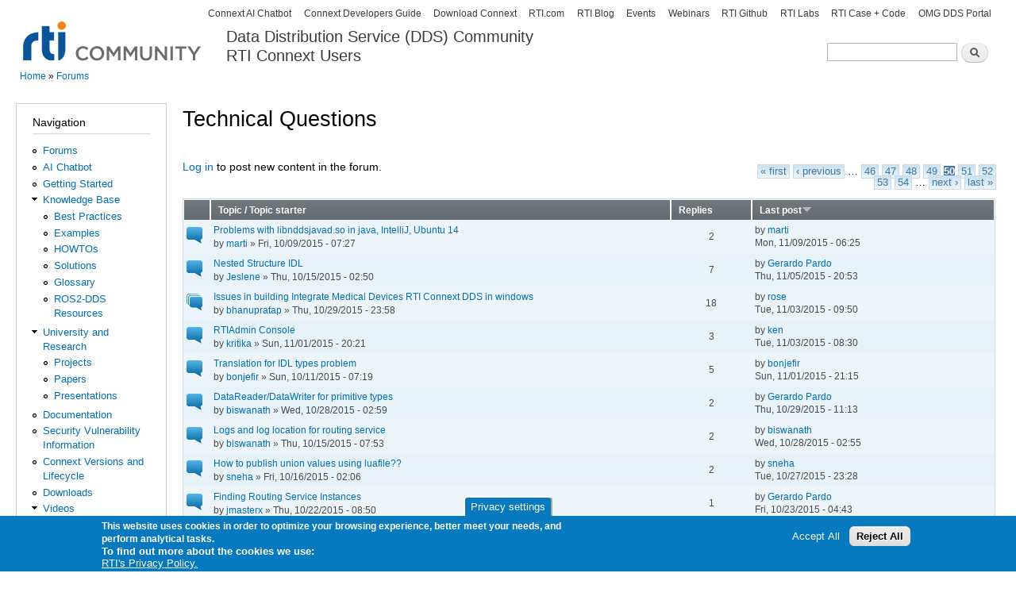

--- FILE ---
content_type: text/html; charset=utf-8
request_url: https://community.rti.com/forums/technical-questions?order=last_updated&sort=desc&page=49
body_size: 13322
content:
<!DOCTYPE html PUBLIC "-//W3C//DTD XHTML+RDFa 1.0//EN"
  "http://www.w3.org/MarkUp/DTD/xhtml-rdfa-1.dtd">
<html xmlns="http://www.w3.org/1999/xhtml" xml:lang="en" version="XHTML+RDFa 1.0" dir="ltr">

<head profile="http://www.w3.org/1999/xhtml/vocab">
  <meta http-equiv="Content-Type" content="text/html; charset=utf-8" />
<meta http-equiv="x-dns-prefetch-control" content="on" />
<link rel="dns-prefetch" href="//d2vkrkwbbxbylk.cloudfront.net" />
<!--[if IE 9]>
<link rel="prefetch" href="//d2vkrkwbbxbylk.cloudfront.net" />
<![endif]-->
<link rel="alternate" type="application/rss+xml" title="RSS - Technical Questions" href="https://community.rti.com/taxonomy/term/197/feed" />
<meta name="google-site-verification" content="P12er6sEBcdgTapngcVPiIpAdvMJ5-HVm1Q2mmuzHGk" />
<meta name="generator" content="Drupal 7 (https://www.drupal.org)" />
<link rel="canonical" href="https://community.rti.com/forums/technical-questions" />
<link rel="shortlink" href="https://community.rti.com/forum/197" />
<!-- Google Tag Manager -->
<script>(function(w,d,s,l,i){w[l]=w[l]||[];w[l].push({'gtm.start':
new Date().getTime(),event:'gtm.js'});var f=d.getElementsByTagName(s)[0],
j=d.createElement(s),dl=l!='dataLayer'?'&l='+l:'';j.async=true;j.src=
'https://www.googletagmanager.com/gtm.js?id='+i+dl;f.parentNode.insertBefore(j,f);
})(window,document,'script','dataLayer','GTM-MPRZCTML');</script>
<!-- End Google Tag Manager -->
  <title>Technical Questions | Page 50 | Data Distribution Service (DDS) Community RTI Connext Users</title>
  <link type="text/css" rel="stylesheet" href="https://d2vkrkwbbxbylk.cloudfront.net/sites/default/files/cdn/css/https/css_46mJMVJIWJRW0HgByOhet1ulNoT4vBO3KXsAcTnwFcI.css" media="all" />
<link type="text/css" rel="stylesheet" href="https://d2vkrkwbbxbylk.cloudfront.net/sites/default/files/cdn/css/https/css_h901DvxtMS8t0rgMOKtzA3N9K5oZHAoz8r7Fb9r7Qws.css" media="all" />
<link type="text/css" rel="stylesheet" href="https://d2vkrkwbbxbylk.cloudfront.net/sites/default/files/cdn/css/https/css_NBfVWhIPrnUagQqXPKdU0A3n0SFakrPFkwlO_3aUk9c.css" media="all" />
<link type="text/css" rel="stylesheet" href="https://d2vkrkwbbxbylk.cloudfront.net/sites/default/files/cdn/css/https/css__QK9RqwtoMN9f299NCysyYLvs7FJaVUwSW-ZRFT9l1c.css" media="all" />
<link type="text/css" rel="stylesheet" href="https://d2vkrkwbbxbylk.cloudfront.net/sites/default/files/cdn/css/https/css_6U16mkQcGzYUlPVWT5PXgIakg-VsMY-gAzU9NXE-waY.css" media="all" />
<link type="text/css" rel="stylesheet" href="https://d2vkrkwbbxbylk.cloudfront.net/sites/default/files/cdn/css/https/css_2THG1eGiBIizsWFeexsNe1iDifJ00QRS9uSd03rY9co.css" media="print" />

<!--[if lte IE 7]>
<link type="text/css" rel="stylesheet" href="https://d2vkrkwbbxbylk.cloudfront.net/sites/default/files/cdn/css/https/css_CQ6eoaDQ9JbIFnnc8xtnLAPZkaOrPoOFTgYbssbKgTg_ie.css.css" media="all" />
<![endif]-->

<!--[if IE 6]>
<link type="text/css" rel="stylesheet" href="https://d2vkrkwbbxbylk.cloudfront.net/sites/default/files/cdn/css/https/css_qvY3lZIZDNHRNsIKQYZKZOxljoe9Mn-xk-hYDicQHRs_ie6.css.css" media="all" />
<![endif]-->
  <script type="text/javascript" src="https://d2vkrkwbbxbylk.cloudfront.net/sites/default/files/js/js_AOQq4nIdiJcZe8mA-eFDelzn_jYstdimi5iTQDnWK_k.js"></script>
<script type="text/javascript" src="https://d2vkrkwbbxbylk.cloudfront.net/sites/default/files/js/js_YD9ro0PAqY25gGWrTki6TjRUG8TdokmmxjfqpNNfzVU.js"></script>
<script type="text/javascript" src="https://d2vkrkwbbxbylk.cloudfront.net/sites/default/files/js/js_34SrXpKcIXbpASAYgj4xzDtn3OyFVgph_0h-bPlubxI.js"></script>
<script type="text/javascript" src="https://d2vkrkwbbxbylk.cloudfront.net/sites/default/files/js/js_sxQ7C7_Zc0i8p5QTkx6OrI4VJBOR0fWCVdUtL9Z6SUs.js"></script>
<script type="text/javascript" src="https://d2vkrkwbbxbylk.cloudfront.net/sites/default/files/js/js_D75ewehc9hdOFyBMLa14-tCXEqqtOJEH2rC5yASObm4.js"></script>
<script type="text/javascript" src="https://www.googletagmanager.com/gtag/js?id=UA-27780364-1"></script>
<script type="text/javascript">
<!--//--><![CDATA[//><!--
window.dataLayer = window.dataLayer || [];function gtag(){dataLayer.push(arguments)};gtag("js", new Date());gtag("set", "developer_id.dMDhkMT", true);gtag("config", "UA-27780364-1", {"groups":"default"});
//--><!]]>
</script>
<script type="text/javascript">
<!--//--><![CDATA[//><!--
jQuery.extend(Drupal.settings, {"basePath":"\/","pathPrefix":"","setHasJsCookie":0,"ajaxPageState":{"theme":"rtibartik","theme_token":"ZENtU9QVz3mTJNecumQrG2tFx-npIFqne8QLDemZmCg","js":{"sites\/default\/modules\/syntaxhighlighter\/syntaxhighlighter.min.js":1,"0":1,"1":1,"sites\/default\/modules\/eu_cookie_compliance\/js\/eu_cookie_compliance.min.js":1,"https:\/\/d2vkrkwbbxbylk.cloudfront.net\/sites\/default\/files\/google_tag\/community_rti_com\/google_tag.script.js":1,"misc\/jquery.js":1,"misc\/jquery-extend-3.4.0.js":1,"misc\/jquery-html-prefilter-3.5.0-backport.js":1,"misc\/jquery.once.js":1,"misc\/drupal.js":1,"misc\/ui\/jquery.ui.core.min.js":1,"misc\/ui\/jquery.ui.widget.min.js":1,"sites\/default\/modules\/syntaxhighlighter_insert\/syntaxhighlighter_insert.utils.js":1,"sites\/default\/modules\/syntaxhighlighter_insert\/syntaxhighlighter_insert.js":1,"misc\/ui\/jquery.ui.button.min.js":1,"misc\/ui\/jquery.ui.mouse.min.js":1,"misc\/ui\/jquery.ui.draggable.min.js":1,"misc\/ui\/jquery.ui.position.min.js":1,"misc\/ui\/jquery.ui.position-1.13.0-backport.js":1,"misc\/ui\/jquery.ui.resizable.min.js":1,"misc\/ui\/jquery.ui.dialog.min.js":1,"misc\/ui\/jquery.ui.dialog-1.13.0-backport.js":1,"sites\/default\/modules\/views\/js\/jquery.ui.dialog.patch.js":1,"sites\/default\/modules\/eu_cookie_compliance\/js\/jquery.cookie-1.4.1.min.js":1,"misc\/form-single-submit.js":1,"sites\/all\/libraries\/syntaxhighlighter\/scripts\/shCore.js":1,"sites\/all\/libraries\/syntaxhighlighter\/scripts\/shBrushBash.js":1,"sites\/all\/libraries\/syntaxhighlighter\/scripts\/shBrushCSharp.js":1,"sites\/all\/libraries\/syntaxhighlighter\/scripts\/shBrushCpp.js":1,"sites\/all\/libraries\/syntaxhighlighter\/scripts\/shBrushDiff.js":1,"sites\/all\/libraries\/syntaxhighlighter\/scripts\/shBrushErlang.js":1,"sites\/all\/libraries\/syntaxhighlighter\/scripts\/shBrushJava.js":1,"sites\/all\/libraries\/syntaxhighlighter\/scripts\/shBrushPerl.js":1,"sites\/all\/libraries\/syntaxhighlighter\/scripts\/shBrushPhp.js":1,"sites\/all\/libraries\/syntaxhighlighter\/scripts\/shBrushPlain.js":1,"sites\/all\/libraries\/syntaxhighlighter\/scripts\/shBrushPython.js":1,"sites\/all\/libraries\/syntaxhighlighter\/scripts\/shBrushRuby.js":1,"sites\/all\/libraries\/syntaxhighlighter\/scripts\/shBrushSql.js":1,"sites\/all\/libraries\/syntaxhighlighter\/scripts\/shBrushXml.js":1,"sites\/default\/modules\/filetree\/filetree.js":1,"sites\/default\/modules\/cleantalk\/src\/js\/apbct-public.js":1,"sites\/default\/modules\/jquerymenu\/jquerymenu.js":1,"sites\/default\/modules\/video\/js\/video.js":1,"misc\/tableheader.js":1,"sites\/default\/modules\/ctools\/js\/jump-menu.js":1,"sites\/all\/modules\/google_analytics\/googleanalytics.js":1,"https:\/\/www.googletagmanager.com\/gtag\/js?id=UA-27780364-1":1,"2":1},"css":{"modules\/system\/system.base.css":1,"modules\/system\/system.menus.css":1,"modules\/system\/system.messages.css":1,"modules\/system\/system.theme.css":1,"misc\/ui\/jquery.ui.core.css":1,"misc\/ui\/jquery.ui.theme.css":1,"misc\/ui\/jquery.ui.button.css":1,"misc\/ui\/jquery.ui.resizable.css":1,"misc\/ui\/jquery.ui.dialog.css":1,"modules\/aggregator\/aggregator.css":1,"modules\/comment\/comment.css":1,"sites\/default\/modules\/date\/date_repeat_field\/date_repeat_field.css":1,"sites\/default\/modules\/examples_search\/examples_search.css":1,"modules\/field\/theme\/field.css":1,"sites\/default\/modules\/filetree\/filetree.css":1,"modules\/node\/node.css":1,"modules\/search\/search.css":1,"modules\/user\/user.css":1,"sites\/default\/modules\/calendar\/css\/calendar_multiday.css":1,"modules\/forum\/forum.css":1,"sites\/default\/modules\/views\/css\/views.css":1,"sites\/default\/modules\/media\/modules\/media_wysiwyg\/css\/media_wysiwyg.base.css":1,"sites\/default\/modules\/ctools\/css\/ctools.css":1,"sites\/default\/modules\/jquerymenu\/jquerymenu.css":1,"sites\/all\/libraries\/syntaxhighlighter\/styles\/shCore.css":1,"sites\/all\/libraries\/syntaxhighlighter\/styles\/shThemeDefault.css":1,"sites\/default\/modules\/video\/css\/video.css":1,"sites\/default\/modules\/panels\/css\/panels.css":1,"sites\/default\/modules\/panels\/plugins\/layouts\/flexible\/flexible.css":1,"sites\/default\/modules\/advanced_forum\/styles\/naked\/advanced-forum.naked.structure.css":1,"sites\/default\/modules\/advanced_forum_more_styles\/styles\/ddslook\/advanced-forum.ddslook.style.css":1,"sites\/default\/modules\/advanced_forum\/styles\/naked\/advanced-forum.naked.images.css":1,"sites\/default\/modules\/advanced_forum_more_styles\/styles\/ddslook\/advanced-forum.ddslook.images.css":1,"public:\/\/ctools\/css\/dda7ead7513332e3647f553efc219ff2.css":1,"sites\/default\/modules\/syntaxhighlighter_insert\/syntaxhighlighter_insert_wysiwyg\/syntaxhighlighter_insert_wysiwyg.css":1,"sites\/default\/modules\/eu_cookie_compliance\/css\/eu_cookie_compliance.css":1,"public:\/\/ctools\/css\/8695a9d3e23511e74e4cde79b7ae1666.css":1,"sites\/default\/themes\/rtibartik\/css\/layout.css":1,"sites\/default\/themes\/rtibartik\/css\/style.css":1,"sites\/default\/themes\/rtibartik\/css\/colors.css":1,"sites\/default\/themes\/rtibartik\/css\/print.css":1,"sites\/default\/themes\/rtibartik\/css\/ie.css":1,"sites\/default\/themes\/rtibartik\/css\/ie6.css":1}},"jquerymenu":{"hover":0,"animate":0,"edit_link":0},"syntaxhighlighter_insert_wysiwyg":{"current_form":"form-2WjIlEs3m4w0OZUJPq4oysAoCwKJh2jc2oeM4bSkGik"},"urlIsAjaxTrusted":{"\/forums\/technical-questions?order=last_updated\u0026sort=desc\u0026page=49":true,"\/forums\/technical-questions?destination=forum\/197%3Forder%3Dlast_updated%26sort%3Ddesc%26page%3D49":true},"eu_cookie_compliance":{"cookie_policy_version":"1.0.0","popup_enabled":1,"popup_agreed_enabled":0,"popup_hide_agreed":0,"popup_clicking_confirmation":false,"popup_scrolling_confirmation":false,"popup_html_info":"\u003Cbutton type=\u0022button\u0022 class=\u0022eu-cookie-withdraw-tab\u0022\u003EPrivacy settings\u003C\/button\u003E\n\u003Cdiv class=\u0022eu-cookie-compliance-banner eu-cookie-compliance-banner-info eu-cookie-compliance-banner--opt-in\u0022\u003E\n  \u003Cdiv class=\u0022popup-content info\u0022\u003E\n        \u003Cdiv id=\u0022popup-text\u0022\u003E\n      \u003Cp\u003EThis website uses cookies in order to optimize your browsing experience, better meet your needs, and perform analytical tasks.\u0026nbsp;\u003C\/p\u003E\u003Cdiv\u003E\u003Cspan\u003ETo find out more about the cookies we use:\u0026nbsp;\u003C\/span\u003E\u003Cspan\u003E\u003Cspan\u003E\u003Cstrong\u003E\u003Ca href=\u0022https:\/\/www.rti.com\/cookie\u0022\u003E\u003Cspan\u003E\u003Cbr\u003E\u003C\/span\u003E\u003C\/a\u003E\u003C\/strong\u003E\u003C\/span\u003E\u003C\/span\u003E\u003C\/div\u003E              \u003Cbutton type=\u0022button\u0022 class=\u0022find-more-button eu-cookie-compliance-more-button\u0022\u003ERTI\u0027s Privacy Policy.\u003C\/button\u003E\n          \u003C\/div\u003E\n    \n    \u003Cdiv id=\u0022popup-buttons\u0022 class=\u0022\u0022\u003E\n            \u003Cbutton type=\u0022button\u0022 class=\u0022agree-button eu-cookie-compliance-secondary-button\u0022\u003EAccept All\u003C\/button\u003E\n              \u003Cbutton type=\u0022button\u0022 class=\u0022decline-button eu-cookie-compliance-default-button\u0022 \u003EReject All\u003C\/button\u003E\n          \u003C\/div\u003E\n  \u003C\/div\u003E\n\u003C\/div\u003E","use_mobile_message":false,"mobile_popup_html_info":"  \u003Cbutton type=\u0022button\u0022 class=\u0022eu-cookie-withdraw-tab\u0022\u003EPrivacy settings\u003C\/button\u003E\n\u003Cdiv class=\u0022eu-cookie-compliance-banner eu-cookie-compliance-banner-info eu-cookie-compliance-banner--opt-in\u0022\u003E\n  \u003Cdiv class=\u0022popup-content info\u0022\u003E\n        \u003Cdiv id=\u0022popup-text\u0022\u003E\n                    \u003Cbutton type=\u0022button\u0022 class=\u0022find-more-button eu-cookie-compliance-more-button\u0022\u003ERTI\u0027s Privacy Policy.\u003C\/button\u003E\n          \u003C\/div\u003E\n    \n    \u003Cdiv id=\u0022popup-buttons\u0022 class=\u0022\u0022\u003E\n            \u003Cbutton type=\u0022button\u0022 class=\u0022agree-button eu-cookie-compliance-secondary-button\u0022\u003EAccept All\u003C\/button\u003E\n              \u003Cbutton type=\u0022button\u0022 class=\u0022decline-button eu-cookie-compliance-default-button\u0022 \u003EReject All\u003C\/button\u003E\n          \u003C\/div\u003E\n  \u003C\/div\u003E\n\u003C\/div\u003E\n","mobile_breakpoint":"768","popup_html_agreed":"\u003Cdiv\u003E\n  \u003Cdiv class=\u0022popup-content agreed\u0022\u003E\n    \u003Cdiv id=\u0022popup-text\u0022\u003E\n      \u003Ch2\u003EThank you for accepting cookies\u003C\/h2\u003E\u003Cp\u003EYou can now hide this message or find out more about cookies.\u003C\/p\u003E    \u003C\/div\u003E\n    \u003Cdiv id=\u0022popup-buttons\u0022\u003E\n      \u003Cbutton type=\u0022button\u0022 class=\u0022hide-popup-button eu-cookie-compliance-hide-button\u0022\u003EHide\u003C\/button\u003E\n              \u003Cbutton type=\u0022button\u0022 class=\u0022find-more-button eu-cookie-compliance-more-button-thank-you\u0022 \u003EMore info\u003C\/button\u003E\n          \u003C\/div\u003E\n  \u003C\/div\u003E\n\u003C\/div\u003E","popup_use_bare_css":false,"popup_height":"auto","popup_width":"100%","popup_delay":1000,"popup_link":"https:\/\/www.rti.com\/privacy","popup_link_new_window":1,"popup_position":null,"fixed_top_position":1,"popup_language":"en","store_consent":false,"better_support_for_screen_readers":0,"reload_page":0,"domain":"","domain_all_sites":0,"popup_eu_only_js":0,"cookie_lifetime":"100","cookie_session":false,"disagree_do_not_show_popup":0,"method":"opt_in","allowed_cookies":"","withdraw_markup":"\u003Cbutton type=\u0022button\u0022 class=\u0022eu-cookie-withdraw-tab\u0022\u003EPrivacy settings\u003C\/button\u003E\n\u003Cdiv class=\u0022eu-cookie-withdraw-banner\u0022\u003E\n  \u003Cdiv class=\u0022popup-content info\u0022\u003E\n    \u003Cdiv id=\u0022popup-text\u0022\u003E\n      \u003Ch2\u003EWe use cookies on this site to enhance your user experience\u003C\/h2\u003E\u003Cp\u003EYou have given your consent for us to set cookies.\u003C\/p\u003E    \u003C\/div\u003E\n    \u003Cdiv id=\u0022popup-buttons\u0022\u003E\n      \u003Cbutton type=\u0022button\u0022 class=\u0022eu-cookie-withdraw-button\u0022\u003EWithdraw consent\u003C\/button\u003E\n    \u003C\/div\u003E\n  \u003C\/div\u003E\n\u003C\/div\u003E\n","withdraw_enabled":1,"withdraw_button_on_info_popup":1,"cookie_categories":[],"cookie_categories_details":[],"enable_save_preferences_button":0,"cookie_name":"","cookie_value_disagreed":"0","cookie_value_agreed_show_thank_you":"1","cookie_value_agreed":"2","containing_element":"body","automatic_cookies_removal":1,"close_button_action":"close_banner"},"googleanalytics":{"account":["UA-27780364-1"],"trackOutbound":1,"trackMailto":1,"trackDownload":1,"trackDownloadExtensions":"7z|aac|arc|arj|asf|asx|avi|bin|csv|doc(x|m)?|dot(x|m)?|exe|flv|gif|gz|gzip|hqx|jar|jpe?g|js|mp(2|3|4|e?g)|mov(ie)?|msi|msp|pdf|phps|png|ppt(x|m)?|pot(x|m)?|pps(x|m)?|ppam|sld(x|m)?|thmx|qtm?|ra(m|r)?|sea|sit|tar|tgz|torrent|txt|wav|wma|wmv|wpd|xls(x|m|b)?|xlt(x|m)|xlam|xml|z|zip"}});
//--><!]]>
</script>
</head>
<body class="html not-front not-logged-in one-sidebar sidebar-first page-forum page-forum- page-forum-197" >
  <div id="skip-link">
    <a href="#main-content" class="element-invisible element-focusable">Skip to main content</a>
  </div>
    <div class="region region-page-top">
    <noscript aria-hidden="true"><iframe src="https://www.googletagmanager.com/ns.html?id=GTM-MPRZCTML" height="0" width="0" style="display:none;visibility:hidden"></iframe></noscript>
  </div>
  <div id="page-wrapper"><div id="page">

  <div id="header" class="with-secondary-menu"><div class="section clearfix">

          <a href="/" title="Home" rel="home" id="logo">
        <img src="https://d2vkrkwbbxbylk.cloudfront.net/sites/default/files/community05_0_transparent.png" alt="Home" />
      </a>
    
          <div id="name-and-slogan">

                              <div id="site-name">
              <strong>
                <a href="/" title="Home" rel="home"><span>Data Distribution Service (DDS) Community <br/> 
RTI Connext Users</span></a>
              </strong>
            </div>
                  
                  <div id="site-slogan" class="element-invisible">
            The Global Leader in DDS. Your Systems working as one.          </div>
        
      </div> <!-- /#name-and-slogan -->
    
      <div class="region region-header">
    <div id="block-search-form" class="block block-search">

    <h2 class="element-invisible">Search</h2>
  
  <div class="content">
    <form action="/forums/technical-questions?order=last_updated&amp;sort=desc&amp;page=49" method="post" id="search-block-form" accept-charset="UTF-8"><div><div class="container-inline">
    <div class="form-item form-type-textfield form-item-search-block-form">
  <label class="element-invisible" for="edit-search-block-form--2">Search </label>
 <input title="Enter the terms you wish to search for." type="text" id="edit-search-block-form--2" name="search_block_form" value="" size="15" maxlength="128" class="form-text" />
</div>
<div class="form-actions form-wrapper" id="edit-actions"><input type="submit" id="edit-submit" name="op" value="Search" class="form-submit" /></div><input type="hidden" name="form_build_id" value="form-MHR9TtxHoj3GR7pziyWsQS1IpL7_K41KX82X9-ccc34" />
<input type="hidden" name="form_id" value="search_block_form" />
</div>
</div></form>  </div>
</div>
  </div>

    
          <div id="secondary-menu" class="navigation">
        <h2 class="element-invisible">Secondary menu</h2><ul id="secondary-menu-links" class="links inline clearfix"><li class="menu-13042 first"><a href="https://content.rti.com/l/983311/2024-10-30/q1t95x" title="">Connext AI Chatbot</a></li>
<li class="menu-13197"><a href="https://community.rti.com/static/documentation/developers/index.html" title="">Connext Developers Guide</a></li>
<li class="menu-12260"><a href="https://www.rti.com/free-trial?utm_source=rti-community&amp;utm_medium=referral&amp;utm_campaign=community-header" title="">Download Connext</a></li>
<li class="menu-3578"><a href="http://www.rti.com" title="Link to Real-Time Innovations (RTI) home page">RTI.com</a></li>
<li class="menu-5815"><a href="http://blogs.rti.com" title="">RTI Blog</a></li>
<li class="menu-12934"><a href="https://content.rti.com/l/983311/2023-11-10/pwhvr5" title="">Events</a></li>
<li class="menu-12935"><a href="https://content.rti.com/l/983311/2023-11-10/pwhvrg" title="Link to Webinar recordings on RTI.com">Webinars</a></li>
<li class="menu-7549"><a href="https://github.com/rticommunity" title="">RTI Github</a></li>
<li class="menu-9946"><a href="https://www.rti.com/labs?utm_campaign=RTI%20Labs&amp;utm_source=RTI%20Developer%20Community&amp;utm_medium=Sidebar%20Link" title="">RTI Labs</a></li>
<li class="menu-10894"><a href="https://www.rti.com/developers/case-code" title="">RTI Case + Code</a></li>
<li class="menu-4000 last"><a href="https://www.dds-foundation.org/" title="OMG Data-Distribution Service (DDS) portal.">OMG DDS Portal</a></li>
</ul>      </div> <!-- /#secondary-menu -->
    
  </div></div> <!-- /.section, /#header -->

  
  
  <div id="main-wrapper" class="clearfix"><div id="main" class="clearfix">

          <div id="breadcrumb"><h2 class="element-invisible">You are here</h2><div class="breadcrumb"><a href="/">Home</a> » <a href="/forum">Forums</a></div></div>
    
          <div id="sidebar-first" class="column sidebar"><div class="section">
          <div class="region region-sidebar-first">
    <div id="block-system-navigation" class="block block-system block-menu">

    <h2>Navigation</h2>
  
  <div class="content">
    <ul class="menu clearfix"><li class="first leaf"><a href="/forum" title="">Forums</a></li>
<li class="leaf"><a href="https://content.rti.com/l/983311/2024-10-30/q1t95x" title="Connext AI Chatbot. Ask questions, get code and datamodeling help">AI Chatbot</a></li>
<li class="leaf"><a href="https://community.rti.com/static/documentation/developers/index.html" title="Easy guide to Install and Learn Connext">Getting Started</a></li>
<li class="expanded"><a href="/kb" title="">Knowledge Base</a><ul class="menu clearfix"><li class="first leaf"><a href="/best-practices" title="">Best Practices</a></li>
<li class="leaf"><a href="/examples" title="">Examples</a></li>
<li class="leaf"><a href="/howto" title="">HOWTOs</a></li>
<li class="leaf"><a href="/solutions" title="">Solutions</a></li>
<li class="leaf"><a href="/glossary" title="">Glossary</a></li>
<li class="last leaf"><a href="/ros" title="">ROS2-DDS Resources</a></li>
</ul></li>
<li class="expanded"><a href="/research" title="">University and Research</a><ul class="menu clearfix"><li class="first leaf"><a href="/projects" title="">Projects</a></li>
<li class="leaf"><a href="/dds_papers" title="">Papers</a></li>
<li class="last leaf"><a href="/presentations" title="Presentations">Presentations</a></li>
</ul></li>
<li class="leaf"><a href="/documentation" title="">Documentation</a></li>
<li class="leaf"><a href="https://community.rti.com/static/documentation/connext-dds/current/doc/vulnerabilities/" title="">Security Vulnerability Information</a></li>
<li class="leaf"><a href="/connext-releases" title="">Connext Versions and Lifecycle</a></li>
<li class="leaf"><a href="/content/page/downloads" title="">Downloads</a></li>
<li class="last expanded"><a href="/videos" title="">Videos</a><ul class="menu clearfix"><li class="first leaf"><a href="https://www.rti.com/gettingstarted?utm_campaign=Getting%20Started%20Phase%201&amp;utm_source=RTI%20Developer%20Community&amp;utm_medium=Sidebar%20Link" title="">Getting Started</a></li>
<li class="last leaf"><a href="https://www.youtube.com/user/RealTimeInnovations/videos" title="">Tech Talks</a></li>
</ul></li>
</ul>  </div>
</div>
<div id="block-user-login" class="block block-user">

    <h2>User login</h2>
  
  <div class="content">
    <form action="/forums/technical-questions?destination=forum/197%3Forder%3Dlast_updated%26sort%3Ddesc%26page%3D49" method="post" id="user-login-form" accept-charset="UTF-8"><div><div class="form-item form-type-textfield form-item-name">
  <label for="edit-name">Username <span class="form-required" title="This field is required.">*</span></label>
 <input type="text" id="edit-name" name="name" value="" size="15" maxlength="60" class="form-text required" />
</div>
<div class="form-item form-type-password form-item-pass">
  <label for="edit-pass">Password <span class="form-required" title="This field is required.">*</span></label>
 <input type="password" id="edit-pass" name="pass" size="15" maxlength="128" class="form-text required" />
</div>
<div class="item-list"><ul><li class="first"><a href="/user/register" title="Create a new user account.">Create new account</a></li>
<li class="last"><a href="/user/password" title="Request new password via e-mail.">Request new password</a></li>
</ul></div><input type="hidden" name="form_build_id" value="form-2WjIlEs3m4w0OZUJPq4oysAoCwKJh2jc2oeM4bSkGik" />
<input type="hidden" name="form_id" value="user_login_block" />
<div class="form-actions form-wrapper" id="edit-actions--2"><input type="submit" id="edit-submit--2" name="op" value="Log in" class="form-submit" /></div></div></form>  </div>
</div>
  </div>
      </div></div> <!-- /.section, /#sidebar-first -->
    
    <div id="content" class="column"><div class="section">
            <a id="main-content"></a>
                    <h1 class="title" id="page-title">
          Technical Questions        </h1>
                          <div class="tabs">
                  </div>
                          <div class="region region-content">
    <div id="block-system-main" class="block block-system">

    
  <div class="content">
    <div class="panel-flexible panels-flexible-13 clearfix" id="forum">
<div class="panel-flexible-inside panels-flexible-13-inside">
<div class="panels-flexible-region panels-flexible-region-13-center panels-flexible-region-first panels-flexible-region-last">
  <div class="inside panels-flexible-region-inside panels-flexible-region-13-center-inside panels-flexible-region-inside-first panels-flexible-region-inside-last">
<div class="panel-pane pane-forum-topic-list"  >
  
      
  
  <div class="pane-content">
    
<div class="view view-advanced-forum-topic-list view-id-advanced_forum_topic_list view-display-id-default view-dom-id-cfd1244f8ffe1d566fc723a43ff88b4a">
  
  
  
  
      <div class="forum-node-create-links forum-node-create-links-top"><a href="/user/login?destination=forum/197%3Forder%3Dlast_updated%26sort%3Ddesc%26page%3D49">Log in</a> to post new content in the forum.</div>
  
      <div class="forum-pager" id="forum-pager-top"><h2 class="element-invisible">Pages</h2><div class="item-list"><ul class="pager"><li class="pager-first first"><a title="Go to first page" href="/forums/technical-questions?order=last_updated&amp;sort=desc">« first</a></li>
<li class="pager-previous"><a title="Go to previous page" href="/forums/technical-questions?order=last_updated&amp;sort=desc&amp;page=48">‹ previous</a></li>
<li class="pager-ellipsis">…</li>
<li class="pager-item"><a title="Go to page 46" href="/forums/technical-questions?order=last_updated&amp;sort=desc&amp;page=45">46</a></li>
<li class="pager-item"><a title="Go to page 47" href="/forums/technical-questions?order=last_updated&amp;sort=desc&amp;page=46">47</a></li>
<li class="pager-item"><a title="Go to page 48" href="/forums/technical-questions?order=last_updated&amp;sort=desc&amp;page=47">48</a></li>
<li class="pager-item"><a title="Go to page 49" href="/forums/technical-questions?order=last_updated&amp;sort=desc&amp;page=48">49</a></li>
<li class="pager-current">50</li>
<li class="pager-item"><a title="Go to page 51" href="/forums/technical-questions?order=last_updated&amp;sort=desc&amp;page=50">51</a></li>
<li class="pager-item"><a title="Go to page 52" href="/forums/technical-questions?order=last_updated&amp;sort=desc&amp;page=51">52</a></li>
<li class="pager-item"><a title="Go to page 53" href="/forums/technical-questions?order=last_updated&amp;sort=desc&amp;page=52">53</a></li>
<li class="pager-item"><a title="Go to page 54" href="/forums/technical-questions?order=last_updated&amp;sort=desc&amp;page=53">54</a></li>
<li class="pager-ellipsis">…</li>
<li class="pager-next"><a title="Go to next page" href="/forums/technical-questions?order=last_updated&amp;sort=desc&amp;page=50">next ›</a></li>
<li class="pager-last last"><a title="Go to last page" href="/forums/technical-questions?order=last_updated&amp;sort=desc&amp;page=69">last »</a></li>
</ul></div></div>
  
      <div class="view-content">
       <div id="forum-topic-list">
  
  <table class="forum-table forum-table-topics forum-table forum-table-topics sticky-enabled cols-4">
    <thead>
      <tr>
                  <th class="views-field views-field-topic-icon">
                      </th>
                  <th class="views-field views-field-title">
            <a href="/forums/technical-questions?page=49&amp;order=title&amp;sort=asc" title="sort by Topic / Topic starter" class="active">Topic / Topic starter</a>          </th>
                  <th class="views-field views-field-comment-count">
            <a href="/forums/technical-questions?page=49&amp;order=comment_count&amp;sort=asc" title="sort by Replies" class="active">Replies</a>          </th>
                  <th class="views-field views-field-last-updated active">
            <a href="/forums/technical-questions?page=49&amp;order=last_updated&amp;sort=asc" title="sort by Last post" class="active">Last post<img src="https://d2vkrkwbbxbylk.cloudfront.net/misc/arrow-asc.png" width="13" height="13" alt="sort ascending" title="sort ascending" /></a>          </th>
              </tr>
    </thead>
    <tbody>
              <tr class="odd views-row-first">
                                                  <td class="views-field views-field-topic-icon">
                                             
      <span class="topic-icon topic-icon-default topic-icon-node-type-forum">Normal topic</span>
  
                </td>
                                        <td class="views-field views-field-title">
                                             <a href="/forum-topic/problems-libnddsjavadso-java-intellij-ubuntu-14" title="Hi, "><span class="forum-topic-title">Problems with libnddsjavad.so in java, IntelliJ, Ubuntu 14</span> </a> <br /> by <a href="/users/marti" title="View user profile." class="username">marti</a> » Fri, 10/09/2015 - 07:27              </td>
                                        <td class="views-field views-field-comment-count">
                                             2<br />               </td>
                                        <td class="views-field views-field-last-updated active">
                                             by <a href="/users/marti" title="View user profile." class="username">marti</a><br />Mon, 11/09/2015 - 06:25              </td>
                              </tr>
              <tr class="even">
                                                  <td class="views-field views-field-topic-icon">
                                             
      <span class="topic-icon topic-icon-default topic-icon-node-type-forum">Normal topic</span>
  
                </td>
                                        <td class="views-field views-field-title">
                                             <a href="/forum-topic/nested-structure-idl" title="Hi,This is my first attempt in using rtiddsgen to generate code by using IDL as input file."><span class="forum-topic-title">Nested Structure IDL</span> </a> <br /> by <a href="/users/jeslene" title="View user profile." class="username">Jeslene</a> » Thu, 10/15/2015 - 02:50              </td>
                                        <td class="views-field views-field-comment-count">
                                             7<br />               </td>
                                        <td class="views-field views-field-last-updated active">
                                             by <a href="/users/gerardo-pardo" title="View user profile." class="username">Gerardo Pardo</a><br />Thu, 11/05/2015 - 20:53              </td>
                              </tr>
              <tr class="odd">
                                                  <td class="views-field views-field-topic-icon">
                                             
      <span class="topic-icon topic-icon-hot topic-icon-node-type-forum">Hot topic</span>
  
                </td>
                                        <td class="views-field views-field-title">
                                             <a href="/forum-topic/issues-building-integrate-medical-devices-rti-connext-dds-windows" title="I had installed Connext DDS Professional  5.2 on windows 8.1 machine,  and cloned code from git repositry (https://github.com/rticommunity/rticonnextdds-usecases-medical/tree/master/"><span class="forum-topic-title">Issues in building Integrate Medical Devices RTI Connext DDS in windows</span> </a> <br /> by <a href="/users/bhanupratap" title="View user profile." class="username">bhanupratap</a> » Thu, 10/29/2015 - 23:58              </td>
                                        <td class="views-field views-field-comment-count">
                                             18<br />               </td>
                                        <td class="views-field views-field-last-updated active">
                                             by <a href="/users/rose" title="View user profile." class="username">rose</a><br />Tue, 11/03/2015 - 09:50              </td>
                              </tr>
              <tr class="even">
                                                  <td class="views-field views-field-topic-icon">
                                             
      <span class="topic-icon topic-icon-default topic-icon-node-type-forum">Normal topic</span>
  
                </td>
                                        <td class="views-field views-field-title">
                                             <a href="/forum-topic/rtiadmin-console" title="RTI Admin Console is crashing with following message"><span class="forum-topic-title">RTIAdmin Console</span> </a> <br /> by <a href="/users/kritika" title="View user profile." class="username">kritika</a> » Sun, 11/01/2015 - 20:21              </td>
                                        <td class="views-field views-field-comment-count">
                                             3<br />               </td>
                                        <td class="views-field views-field-last-updated active">
                                             by <a href="/users/ken" title="View user profile." class="username">ken</a><br />Tue, 11/03/2015 - 08:30              </td>
                              </tr>
              <tr class="odd">
                                                  <td class="views-field views-field-topic-icon">
                                             
      <span class="topic-icon topic-icon-default topic-icon-node-type-forum">Normal topic</span>
  
                </td>
                                        <td class="views-field views-field-title">
                                             <a href="/forum-topic/translation-idl-types-problem" title="HiI have two questions:1- Is it possible to stop translation for enum types in rtiddsgen? I mean something like &quot;@resolve-name off&quot; but for the whole enum. "><span class="forum-topic-title">Translation for IDL types problem</span> </a> <br /> by <a href="/users/bonjefir" title="View user profile." class="username">bonjefir</a> » Sun, 10/11/2015 - 07:19              </td>
                                        <td class="views-field views-field-comment-count">
                                             5<br />               </td>
                                        <td class="views-field views-field-last-updated active">
                                             by <a href="/users/bonjefir" title="View user profile." class="username">bonjefir</a><br />Sun, 11/01/2015 - 21:15              </td>
                              </tr>
              <tr class="even">
                                                  <td class="views-field views-field-topic-icon">
                                             
      <span class="topic-icon topic-icon-default topic-icon-node-type-forum">Normal topic</span>
  
                </td>
                                        <td class="views-field views-field-title">
                                             <a href="/forum-topic/datareaderdatawriter-primitive-types" title="Hi, Currently I was able to write string to topic and read from topic. I also understand I can defined user types and dynamic data types. "><span class="forum-topic-title">DataReader/DataWriter for primitive types </span> </a> <br /> by <a href="/users/biswanath" title="View user profile." class="username">biswanath</a> » Wed, 10/28/2015 - 02:59              </td>
                                        <td class="views-field views-field-comment-count">
                                             2<br />               </td>
                                        <td class="views-field views-field-last-updated active">
                                             by <a href="/users/gerardo-pardo" title="View user profile." class="username">Gerardo Pardo</a><br />Thu, 10/29/2015 - 11:13              </td>
                              </tr>
              <tr class="odd">
                                                  <td class="views-field views-field-topic-icon">
                                             
      <span class="topic-icon topic-icon-default topic-icon-node-type-forum">Normal topic</span>
  
                </td>
                                        <td class="views-field views-field-title">
                                             <a href="/forum-topic/logs-and-log-location-routing-service" title="Does rti routing service generates any logs ? If yes, what will be location for these logs. Also, if there are no logs what is way to debug the actions of routing service. "><span class="forum-topic-title">Logs and log location for routing service</span> </a> <br /> by <a href="/users/biswanath" title="View user profile." class="username">biswanath</a> » Thu, 10/15/2015 - 07:53              </td>
                                        <td class="views-field views-field-comment-count">
                                             2<br />               </td>
                                        <td class="views-field views-field-last-updated active">
                                             by <a href="/users/biswanath" title="View user profile." class="username">biswanath</a><br />Wed, 10/28/2015 - 02:55              </td>
                              </tr>
              <tr class="even">
                                                  <td class="views-field views-field-topic-icon">
                                             
      <span class="topic-icon topic-icon-default topic-icon-node-type-forum">Normal topic</span>
  
                </td>
                                        <td class="views-field views-field-title">
                                             <a href="/forum-topic/how-publish-union-values-using-luafile" title="I am not able to publish data using luafile for union.  Don&#039;t know how to set _d value for union.Can anybody give me an example"><span class="forum-topic-title">How to publish union values using luafile??</span> </a> <br /> by <a href="/users/sneha" title="View user profile." class="username">sneha</a> » Fri, 10/16/2015 - 02:06              </td>
                                        <td class="views-field views-field-comment-count">
                                             2<br />               </td>
                                        <td class="views-field views-field-last-updated active">
                                             by <a href="/users/sneha" title="View user profile." class="username">sneha</a><br />Tue, 10/27/2015 - 23:28              </td>
                              </tr>
              <tr class="odd">
                                                  <td class="views-field views-field-topic-icon">
                                             
      <span class="topic-icon topic-icon-default topic-icon-node-type-forum">Normal topic</span>
  
                </td>
                                        <td class="views-field views-field-title">
                                             <a href="/forum-topic/finding-routing-service-instances" title="When I start my Java application, I launch a routing service instance with a configuration profile named after my application. "><span class="forum-topic-title">Finding Routing Service Instances</span> </a> <br /> by <a href="/users/jmasterx" title="View user profile." class="username">jmasterx</a> » Thu, 10/22/2015 - 08:50              </td>
                                        <td class="views-field views-field-comment-count">
                                             1<br />               </td>
                                        <td class="views-field views-field-last-updated active">
                                             by <a href="/users/gerardo-pardo" title="View user profile." class="username">Gerardo Pardo</a><br />Fri, 10/23/2015 - 04:43              </td>
                              </tr>
              <tr class="even">
                                                  <td class="views-field views-field-topic-icon">
                                             
      <span class="topic-icon topic-icon-default topic-icon-node-type-forum">Normal topic</span>
  
                </td>
                                        <td class="views-field views-field-title">
                                             <a href="/forum-topic/why-can-not-i-configure-unicast-rti-dds" title="hi,I want to configure dds to use unicast refering following url,https://community.rti.com/howto/configure-rti-connext-dds-not-use-multicast,but it does not work."><span class="forum-topic-title">why can not I configure unicast in rti-dds</span> </a> <br /> by <a href="/users/liulangat163" title="View user profile." class="username">liulangAt163</a> » Tue, 10/13/2015 - 03:07              </td>
                                        <td class="views-field views-field-comment-count">
                                             7<br />               </td>
                                        <td class="views-field views-field-last-updated active">
                                             by <a href="/users/gerardo-pardo" title="View user profile." class="username">Gerardo Pardo</a><br />Thu, 10/22/2015 - 10:14              </td>
                              </tr>
              <tr class="odd">
                                                  <td class="views-field views-field-topic-icon">
                                             
      <span class="topic-icon topic-icon-default topic-icon-node-type-forum">Normal topic</span>
  
                </td>
                                        <td class="views-field views-field-title">
                                             <a href="/forum-topic/app-behavior-when-shared-memory-fails" title="Hi -"><span class="forum-topic-title">App behavior when shared memory fails</span> </a> <br /> by <a href="/users/afiore" title="View user profile." class="username">a.fiore</a> » Thu, 10/15/2015 - 08:54              </td>
                                        <td class="views-field views-field-comment-count">
                                             2<br />               </td>
                                        <td class="views-field views-field-last-updated active">
                                             by <a href="/users/afiore" title="View user profile." class="username">a.fiore</a><br />Tue, 10/20/2015 - 07:32              </td>
                              </tr>
              <tr class="even">
                                                  <td class="views-field views-field-topic-icon">
                                             
      <span class="topic-icon topic-icon-default topic-icon-node-type-forum">Normal topic</span>
  
                </td>
                                        <td class="views-field views-field-title">
                                             <a href="/forum-topic/modern-c-attaching-handler-statuscondition" title="I&#039;m using the modern c++ API to read data using a WaitSet.  The handler+dispatch pattern is quite convenient, but it appears that StatusConditions do not support handlers.  Why is this?  I could use ReadConditions, but I remember being advised to prefer StatusCondition + on_data_available [1].
As it is, any WaitSet that is waiting for new data will have to use wait() + a bunch of boilerplate instead of the nice dispatch().
[1] https://community.rti.com/best-practices/use-statusconditions-instead-re...
"><span class="forum-topic-title">Modern C++: Attaching handler to StatusCondition</span> </a> <br /> by <a href="/users/seymour33" title="View user profile." class="username">seymour33</a> » Mon, 10/12/2015 - 06:26              </td>
                                        <td class="views-field views-field-comment-count">
                                             2<br />               </td>
                                        <td class="views-field views-field-last-updated active">
                                             by <a href="/users/alexc" title="View user profile." class="username">alexc</a><br />Mon, 10/19/2015 - 05:00              </td>
                              </tr>
              <tr class="odd">
                                                  <td class="views-field views-field-topic-icon">
                                             
      <span class="topic-icon topic-icon-default topic-icon-node-type-forum">Normal topic</span>
  
                </td>
                                        <td class="views-field views-field-title">
                                             <a href="/forum-topic/casting-ddscorevector-stdvector" title="HiI have an IDL file like below:"><span class="forum-topic-title">Casting dds::core::vector&lt;dds::core::string&gt; to std::vector&lt;std::string&gt;</span> </a> <br /> by <a href="/users/bonjefir" title="View user profile." class="username">bonjefir</a> » Sun, 10/11/2015 - 00:11              </td>
                                        <td class="views-field views-field-comment-count">
                                             4<br />               </td>
                                        <td class="views-field views-field-last-updated active">
                                             by <a href="/users/alexc" title="View user profile." class="username">alexc</a><br />Mon, 10/19/2015 - 02:30              </td>
                              </tr>
              <tr class="even">
                                                  <td class="views-field views-field-topic-icon">
                                             
      <span class="topic-icon topic-icon-default topic-icon-node-type-forum">Normal topic</span>
  
                </td>
                                        <td class="views-field views-field-title">
                                             <a href="/forum-topic/what-does-take-do-exactly" title="Hello all,The RTI Manual is confusing. It says take() removes the samples from the datareader queue and from DDS Connext. But what does that mean if:"><span class="forum-topic-title">What does take do exactly?</span> </a> <br /> by <a href="/users/robuser" title="View user profile." class="username">robuser</a> » Sun, 10/18/2015 - 09:47              </td>
                                        <td class="views-field views-field-comment-count">
                                             1<br />               </td>
                                        <td class="views-field views-field-last-updated active">
                                             by <a href="/users/gerardo-pardo" title="View user profile." class="username">Gerardo Pardo</a><br />Sun, 10/18/2015 - 11:16              </td>
                              </tr>
              <tr class="odd">
                                                  <td class="views-field views-field-topic-icon">
                                             
      <span class="topic-icon topic-icon-default topic-icon-node-type-forum">Normal topic</span>
  
                </td>
                                        <td class="views-field views-field-title">
                                             <a href="/forum-topic/participant-detection-network-interfaces" title="Hi,"><span class="forum-topic-title">Participant detection of network interfaces</span> </a> <br /> by <a href="/users/afiore" title="View user profile." class="username">a.fiore</a> » Thu, 10/15/2015 - 11:28              </td>
                                        <td class="views-field views-field-comment-count">
                                             1<br />               </td>
                                        <td class="views-field views-field-last-updated active">
                                             by <a href="/users/javierpovedano" title="View user profile." class="username">JavierPovedano</a><br />Fri, 10/16/2015 - 09:37              </td>
                              </tr>
              <tr class="even">
                                                  <td class="views-field views-field-topic-icon">
                                             
      <span class="topic-icon topic-icon-default topic-icon-node-type-forum">Normal topic</span>
  
                </td>
                                        <td class="views-field views-field-title">
                                             <a href="/forum-topic/two-topics-same-name" title="Hello all,I try to create two topics with the same name, same publisher, etc. but in different C++ classes. This leads to the following exception: "><span class="forum-topic-title">Two topics with the same name</span> </a> <br /> by <a href="/users/robuser" title="View user profile." class="username">robuser</a> » Wed, 10/14/2015 - 07:02              </td>
                                        <td class="views-field views-field-comment-count">
                                             6<br />               </td>
                                        <td class="views-field views-field-last-updated active">
                                             by <a href="/users/gerardo-pardo" title="View user profile." class="username">Gerardo Pardo</a><br />Thu, 10/15/2015 - 09:03              </td>
                              </tr>
              <tr class="odd">
                                                  <td class="views-field views-field-topic-icon">
                                             
      <span class="topic-icon topic-icon-default topic-icon-node-type-forum">Normal topic</span>
  
                </td>
                                        <td class="views-field views-field-title">
                                             <a href="/forum-topic/unions-and-filters" title="Hello all,How can I filter unions based on the data embedded?I mean there is an enum integrated in the union telling me which data is stored. This enum I can access in C++."><span class="forum-topic-title">Unions and filters</span> </a> <br /> by <a href="/users/robuser" title="View user profile." class="username">robuser</a> » Tue, 10/13/2015 - 06:16              </td>
                                        <td class="views-field views-field-comment-count">
                                             2<br />               </td>
                                        <td class="views-field views-field-last-updated active">
                                             by <a href="/users/robuser" title="View user profile." class="username">robuser</a><br />Thu, 10/15/2015 - 03:03              </td>
                              </tr>
              <tr class="even">
                                                  <td class="views-field views-field-topic-icon">
                                             
      <span class="topic-icon topic-icon-default topic-icon-node-type-forum">Normal topic</span>
  
                </td>
                                        <td class="views-field views-field-title">
                                             <a href="/forum-topic/data-sporadically-not-arriving-request-reply" title="I tried the Request-Reply-Example which is in the C++ example folder of RTI 5.1.0."><span class="forum-topic-title">Data sporadically not arriving (Request Reply)</span> </a> <br /> by <a href="/users/mathias" title="View user profile." class="username">mathias</a> » Tue, 08/11/2015 - 02:20              </td>
                                        <td class="views-field views-field-comment-count">
                                             4<br />               </td>
                                        <td class="views-field views-field-last-updated active">
                                             by <a href="/users/mathias" title="View user profile." class="username">mathias</a><br />Tue, 10/13/2015 - 06:03              </td>
                              </tr>
              <tr class="odd">
                                                  <td class="views-field views-field-topic-icon">
                                             
      <span class="topic-icon topic-icon-default topic-icon-node-type-forum">Normal topic</span>
  
                </td>
                                        <td class="views-field views-field-title">
                                             <a href="/forum-topic/routerhome-error-while-running-eval-version-real-time-lan-over-wan-example" title="I am getting the following error while running the &quot;lan over wan&quot; example.The ROUTER_HOME environment variable must be set to"><span class="forum-topic-title">ROUTER_HOME error while running a eval version for real time lan over wan example</span> </a> <br /> by <a href="/users/biswanath" title="View user profile." class="username">biswanath</a> » Mon, 10/12/2015 - 06:52              </td>
                                        <td class="views-field views-field-comment-count">
                                             2<br />               </td>
                                        <td class="views-field views-field-last-updated active">
                                             by <a href="/users/biswanath" title="View user profile." class="username">biswanath</a><br />Tue, 10/13/2015 - 01:46              </td>
                              </tr>
              <tr class="even">
                                                  <td class="views-field views-field-topic-icon">
                                             
      <span class="topic-icon topic-icon-default topic-icon-node-type-forum">Normal topic</span>
  
                </td>
                                        <td class="views-field views-field-title">
                                             <a href="/content/forum-topic/subscriber-does-not-receive-first-sample" title="Hi all,I&#039;m running a simple DDS HelloWorld system in my local machine and I&#039;m noticing that I never receive the first sample. The IDl that I&#039;m using is the following:"><span class="forum-topic-title">Subscriber does not receive first sample</span> </a> <br /> by <a href="/users/asanchez" title="View user profile." class="username">asanchez</a> » Thu, 09/20/2012 - 04:07              </td>
                                        <td class="views-field views-field-comment-count">
                                             3<br />               </td>
                                        <td class="views-field views-field-last-updated active">
                                             by <a href="/users/isha" title="View user profile." class="username">isha</a><br />Sun, 10/11/2015 - 23:12              </td>
                              </tr>
              <tr class="odd">
                                                  <td class="views-field views-field-topic-icon">
                                             
      <span class="topic-icon topic-icon-default topic-icon-node-type-forum">Normal topic</span>
  
                </td>
                                        <td class="views-field views-field-title">
                                             <a href="/forum-topic/stdvector-vs-rtivector-and-variable-assignment" title="Hello,Why does rti::vectory only support a tiny subset of std::vector? Is there a smart workaround it?"><span class="forum-topic-title">std::vector vs rti::vector and variable assignment</span> </a> <br /> by <a href="/users/robuser" title="View user profile." class="username">robuser</a> » Mon, 10/05/2015 - 11:34              </td>
                                        <td class="views-field views-field-comment-count">
                                             1<br />               </td>
                                        <td class="views-field views-field-last-updated active">
                                             by <a href="/users/alexc" title="View user profile." class="username">alexc</a><br />Mon, 10/05/2015 - 19:30              </td>
                              </tr>
              <tr class="even">
                                                  <td class="views-field views-field-topic-icon">
                                             
      <span class="topic-icon topic-icon-default topic-icon-node-type-forum">Normal topic</span>
  
                </td>
                                        <td class="views-field views-field-title">
                                             <a href="/forum-topic/how-use-generated-enums-rtiddsgen-modern-c-code" title="HiI want to know whether it is possible to use enums generated from &quot;rtiddsgen&quot; command directly in my code or not. For example, I use "><span class="forum-topic-title">How to use generated enums with rtiddsgen (modern c++) in code</span> </a> <br /> by <a href="/users/bonjefir" title="View user profile." class="username">bonjefir</a> » Tue, 09/22/2015 - 06:26              </td>
                                        <td class="views-field views-field-comment-count">
                                             6<br />               </td>
                                        <td class="views-field views-field-last-updated active">
                                             by <a href="/users/bonjefir" title="View user profile." class="username">bonjefir</a><br />Sun, 10/04/2015 - 02:00              </td>
                              </tr>
              <tr class="odd">
                                                  <td class="views-field views-field-topic-icon">
                                             
      <span class="topic-icon topic-icon-default topic-icon-node-type-forum">Normal topic</span>
  
                </td>
                                        <td class="views-field views-field-title">
                                             <a href="/forum-topic/unable-use-sql-query-filtering" title="HiI&#039;ve been working on filters for quite some time now. I&#039;m able to use contentFilters, queryFilters with conditions to filter."><span class="forum-topic-title">Unable to use SQL query for filtering</span> </a> <br /> by <a href="/users/techieonwork" title="View user profile." class="username">techieonwork</a> » Wed, 09/30/2015 - 22:20              </td>
                                        <td class="views-field views-field-comment-count">
                                             3<br />               </td>
                                        <td class="views-field views-field-last-updated active">
                                             by <a href="/users/techieonwork" title="View user profile." class="username">techieonwork</a><br />Sat, 10/03/2015 - 00:29              </td>
                              </tr>
              <tr class="even">
                                                  <td class="views-field views-field-topic-icon">
                                             
      <span class="topic-icon topic-icon-default topic-icon-node-type-forum">Normal topic</span>
  
                </td>
                                        <td class="views-field views-field-title">
                                             <a href="/forum-topic/qos-mechanisms"><span class="forum-topic-title">QoS Mechanisms</span> </a> <br /> by <a href="/users/shreyasr89" title="View user profile." class="username">shreyas.r89</a> » Thu, 10/01/2015 - 07:21              </td>
                                        <td class="views-field views-field-comment-count">
                                             0<br />               </td>
                                        <td class="views-field views-field-last-updated active">
                                             by <a href="/users/shreyasr89" title="View user profile." class="username">shreyas.r89</a><br />Thu, 10/01/2015 - 07:21              </td>
                              </tr>
              <tr class="odd views-row-last">
                                                  <td class="views-field views-field-topic-icon">
                                             
      <span class="topic-icon topic-icon-hot topic-icon-node-type-forum">Hot topic</span>
  
                </td>
                                        <td class="views-field views-field-title">
                                             <a href="/forum-topic/time-measurement" title="Hello,"><span class="forum-topic-title">time measurement</span> </a> <br /> by <a href="/users/eattarzadeh" title="View user profile." class="username">e_attarzadeh</a> » Mon, 12/01/2014 - 07:19              </td>
                                        <td class="views-field views-field-comment-count">
                                             24<br />               </td>
                                        <td class="views-field views-field-last-updated active">
                                             by <a href="/users/shreyasr89" title="View user profile." class="username">shreyas.r89</a><br />Thu, 10/01/2015 - 06:45              </td>
                              </tr>
          </tbody>
  </table>
</div>
    </div>
  
  <div class="forum-node-create-links"><a href="/user/login?destination=forum/197%3Forder%3Dlast_updated%26sort%3Ddesc%26page%3D49">Log in</a> to post new content in the forum.</div>

      <div class="forum-pager clearfix" id="forum-pager-bottom"><h2 class="element-invisible">Pages</h2><div class="item-list"><ul class="pager"><li class="pager-first first"><a title="Go to first page" href="/forums/technical-questions?order=last_updated&amp;sort=desc">« first</a></li>
<li class="pager-previous"><a title="Go to previous page" href="/forums/technical-questions?order=last_updated&amp;sort=desc&amp;page=48">‹ previous</a></li>
<li class="pager-ellipsis">…</li>
<li class="pager-item"><a title="Go to page 46" href="/forums/technical-questions?order=last_updated&amp;sort=desc&amp;page=45">46</a></li>
<li class="pager-item"><a title="Go to page 47" href="/forums/technical-questions?order=last_updated&amp;sort=desc&amp;page=46">47</a></li>
<li class="pager-item"><a title="Go to page 48" href="/forums/technical-questions?order=last_updated&amp;sort=desc&amp;page=47">48</a></li>
<li class="pager-item"><a title="Go to page 49" href="/forums/technical-questions?order=last_updated&amp;sort=desc&amp;page=48">49</a></li>
<li class="pager-current">50</li>
<li class="pager-item"><a title="Go to page 51" href="/forums/technical-questions?order=last_updated&amp;sort=desc&amp;page=50">51</a></li>
<li class="pager-item"><a title="Go to page 52" href="/forums/technical-questions?order=last_updated&amp;sort=desc&amp;page=51">52</a></li>
<li class="pager-item"><a title="Go to page 53" href="/forums/technical-questions?order=last_updated&amp;sort=desc&amp;page=52">53</a></li>
<li class="pager-item"><a title="Go to page 54" href="/forums/technical-questions?order=last_updated&amp;sort=desc&amp;page=53">54</a></li>
<li class="pager-ellipsis">…</li>
<li class="pager-next"><a title="Go to next page" href="/forums/technical-questions?order=last_updated&amp;sort=desc&amp;page=50">next ›</a></li>
<li class="pager-last last"><a title="Go to last page" href="/forums/technical-questions?order=last_updated&amp;sort=desc&amp;page=69">last »</a></li>
</ul></div></div>
  
  
      <div class="forum-tools"><form action="/forums/technical-questions?order=last_updated&amp;sort=desc&amp;page=49" method="post" id="ctools-jump-menu" accept-charset="UTF-8"><div><div class="container-inline"><div class="form-item form-type-select form-item-jump">
 <select class="ctools-jump-menu-select ctools-jump-menu-change form-select" id="edit-jump" name="jump"><option value="" selected="selected">- Forum Tools -</option><option value="/forum/active?forum%5B%5D=197">View active posts in this forum</option><option value="/forum/unanswered?forum%5B%5D=197">View unanswered posts in this forum</option></select>
</div>
<input class="ctools-jump-menu-button ctools-jump-menu-hide form-submit" type="submit" id="edit-go" name="op" value="Go" /></div><input type="hidden" name="form_build_id" value="form-l6l3FSqMXwBBvfM9qqjuh6dLN2Jcs-SagDSfBwbgTCA" />
<input type="hidden" name="form_id" value="ctools_jump_menu" />
</div></form></div>
  

  
  
  
  
</div>   </div>

  
  </div>
<div class="panel-separator"></div><div class="panel-pane pane-forum-tools"  >
  
      
  
  <div class="pane-content">
    <form action="/forums/technical-questions?order=last_updated&amp;sort=desc&amp;page=49" method="post" id="ctools-jump-menu--3" accept-charset="UTF-8"><div><div class="container-inline"><div class="form-item form-type-select form-item-jump">
 <select class="ctools-jump-menu-select ctools-jump-menu-change form-select" id="edit-jump--3" name="jump"><option value="" selected="selected">- Forum Tools -</option><option value="/forum/active?forum%5B%5D=197">View active posts in this forum</option><option value="/forum/unanswered?forum%5B%5D=197">View unanswered posts in this forum</option></select>
</div>
<input class="ctools-jump-menu-button ctools-jump-menu-hide form-submit" type="submit" id="edit-go--3" name="op" value="Go" /></div><input type="hidden" name="form_build_id" value="form-KqN_DZjIeoIel8W3g-qXuGSR3Zu41_EyZ_Gn5vfvJi0" />
<input type="hidden" name="form_id" value="ctools_jump_menu" />
</div></form>  </div>

  
  </div>
<div class="panel-separator"></div><div class="panel-pane pane-forum-topic-legend"  >
  
      
  
  <div class="pane-content">
    
<div class="forum-topic-legend clearfix">
  <div class="topic-icon-new">New posts</div>
  <div class="topic-icon-default">No new posts</div>
  <div class="topic-icon-hot-new">Hot topic with new posts</div>
  <div class="topic-icon-hot">Hot topic without new posts</div>
  <div class="topic-icon-sticky">Sticky topic</div>
  <div class="topic-icon-closed">Locked topic</div>
</div>
  </div>

  
  </div>
  </div>
</div>
</div>
</div>
  </div>
</div>
  </div>
      <a href="/taxonomy/term/197/feed" class="feed-icon" title="Subscribe to RSS - Technical Questions"><img src="https://d2vkrkwbbxbylk.cloudfront.net/misc/feed.png" width="16" height="16" alt="Subscribe to RSS - Technical Questions" /></a>
    </div></div> <!-- /.section, /#content -->

    
  </div></div> <!-- /#main, /#main-wrapper -->

  
  <div id="footer-wrapper"><div class="section">

    
          <div id="footer" class="clearfix">
          <div class="region region-footer">
    <div id="block-block-5" class="block block-block">

    <h2>RTI Community Portal Terms of Use</h2>
  
  <div class="content">
    <p><strong>NOTICE:</strong>&nbsp;Any content you submit to the RTI Research Community Portal, including personal information, is not subject to the protections which may be afforded to information collected under other sections of RTI's Web site. You are entirely responsible for all content that you upload, post, e-mail, transmit or otherwise make available via RTI Community Portal. RTI does not control the content posted by visitors to RTI Community Portal and, does not guarantee the accuracy, integrity, or quality of such content. Under no circumstances will RTI be liable in any way for any content not authored by RTI, or any loss or damage of any kind incurred as a result of the use of any content posted, e-mailed, transmitted or otherwise made available via RTI Community Portal.&nbsp;<a style="text-decoration: underline;" href="http://community.rti.com/termsofuse">Read the complete Terms prior to use</a>.</p><p>Please see RTI's <span style="text-decoration: underline;"><a href="https://www.rti.com/privacy">privacy policy</a></span> and <span style="text-decoration: underline;"><a href="https://www.rti.com/cookie">cookie policy</a></span> if you have questions about any information collected during the sign-up process.</p>  </div>
</div>
<div id="block-block-4" class="block block-block">

    
  <div class="content">
    Community of  RTI Data Distribution Service Users. Copyright &copy; Real-Time Innovations, Inc.  </div>
</div>
  </div>
      </div> <!-- /#footer -->
    
  </div></div> <!-- /.section, /#footer-wrapper -->

</div></div> <!-- /#page, /#page-wrapper -->
  <script type="text/javascript" src="https://d2vkrkwbbxbylk.cloudfront.net/sites/default/files/js/js_Rk5YIkK6m2gKTGH-GrMu0pM_PlMKXnI0ktQUgXw1XgA.js"></script>
<script type="text/javascript">
<!--//--><![CDATA[//><!--
ctSetCookie("ct_check_js", "b709b86a2bbce047fb9ecd5698bc6232", "0");
//--><!]]>
</script>
<script type="text/javascript">
<!--//--><![CDATA[//><!--
window.eu_cookie_compliance_cookie_name = "";
//--><!]]>
</script>
<script type="text/javascript" src="https://d2vkrkwbbxbylk.cloudfront.net/sites/default/files/js/js_9Rus79ChiI2hXGY4ky82J2TDHJZsnYE02SAHZrAw2QQ.js"></script>
</body>
</html>


--- FILE ---
content_type: text/css
request_url: https://d2vkrkwbbxbylk.cloudfront.net/sites/default/files/cdn/css/https/css__QK9RqwtoMN9f299NCysyYLvs7FJaVUwSW-ZRFT9l1c.css
body_size: 34852
content:
.ctools-locked{color:red;border:1px solid red;padding:1em;}.ctools-owns-lock{background:#ffffdd none repeat scroll 0 0;border:1px solid #f0c020;padding:1em;}a.ctools-ajaxing,input.ctools-ajaxing,button.ctools-ajaxing,select.ctools-ajaxing{padding-right:18px !important;background:url(https://d2vkrkwbbxbylk.cloudfront.net/sites/default/modules/ctools/images/status-active.gif) right center no-repeat;}div.ctools-ajaxing{float:left;width:18px;background:url(https://d2vkrkwbbxbylk.cloudfront.net/sites/default/modules/ctools/images/status-active.gif) center center no-repeat;}
ul.jquerymenu li.parent{list-style:none;list-style-image:none;background-image:none;}ul.jquerymenu li.closed ul{display:none;}ul.jquerymenu li span.parent{position:absolute;margin-left:-15px;margin-top:6px;width:9px;height:9px;display:block;}.ie ul.jquerymenu li span.parent{margin-top:4px;}ul.jquerymenu li.parent span.closed{background-image:url(https://d2vkrkwbbxbylk.cloudfront.net/sites/default/modules/jquerymenu/images/plus.png);background-repeat:no-repeat;background-position:left top;}ul.jquerymenu li.parent span.open{background-image:url(https://d2vkrkwbbxbylk.cloudfront.net/sites/default/modules/jquerymenu/images/minus.png);background-repeat:no-repeat;background-position:left top;}ul.jquerymenu li.parent span.parent{cursor:pointer;}ul.jquerymenu li .jquerymenu_link_edit{display:none;position:absolute;width:45px;margin-left:-40px;margin-top:2px;}
.syntaxhighlighter a,.syntaxhighlighter div,.syntaxhighlighter code,.syntaxhighlighter table,.syntaxhighlighter table td,.syntaxhighlighter table tr,.syntaxhighlighter table tbody,.syntaxhighlighter table thead,.syntaxhighlighter table caption,.syntaxhighlighter textarea{-moz-border-radius:0 0 0 0 !important;-webkit-border-radius:0 0 0 0 !important;background:none !important;border:0 !important;bottom:auto !important;float:none !important;height:auto !important;left:auto !important;line-height:1.1em !important;margin:0 !important;outline:0 !important;overflow:visible !important;padding:0 !important;position:static !important;right:auto !important;text-align:left !important;top:auto !important;vertical-align:baseline !important;width:auto !important;box-sizing:content-box !important;font-family:"Consolas","Bitstream Vera Sans Mono","Courier New",Courier,monospace !important;font-weight:normal !important;font-style:normal !important;font-size:1em !important;min-height:inherit !important;min-height:auto !important;}.syntaxhighlighter{width:100% !important;margin:1em 0 1em 0 !important;position:relative !important;overflow:auto !important;font-size:1em !important;}.syntaxhighlighter.source{overflow:hidden !important;}.syntaxhighlighter .bold{font-weight:bold !important;}.syntaxhighlighter .italic{font-style:italic !important;}.syntaxhighlighter .line{white-space:pre !important;}.syntaxhighlighter table{width:100% !important;}.syntaxhighlighter table caption{text-align:left !important;padding:.5em 0 0.5em 1em !important;}.syntaxhighlighter table td.code{width:100% !important;}.syntaxhighlighter table td.code .container{position:relative !important;}.syntaxhighlighter table td.code .container textarea{box-sizing:border-box !important;position:absolute !important;left:0 !important;top:0 !important;width:100% !important;height:100% !important;border:none !important;background:white !important;padding-left:1em !important;overflow:hidden !important;white-space:pre !important;}.syntaxhighlighter table td.gutter .line{text-align:right !important;padding:0 0.5em 0 1em !important;}.syntaxhighlighter table td.code .line{padding:0 1em !important;}.syntaxhighlighter.nogutter td.code .container textarea,.syntaxhighlighter.nogutter td.code .line{padding-left:0em !important;}.syntaxhighlighter.show{display:block !important;}.syntaxhighlighter.collapsed table{display:none !important;}.syntaxhighlighter.collapsed .toolbar{padding:0.1em 0.8em 0em 0.8em !important;font-size:1em !important;position:static !important;width:auto !important;height:auto !important;}.syntaxhighlighter.collapsed .toolbar span{display:inline !important;margin-right:1em !important;}.syntaxhighlighter.collapsed .toolbar span a{padding:0 !important;display:none !important;}.syntaxhighlighter.collapsed .toolbar span a.expandSource{display:inline !important;}.syntaxhighlighter .toolbar{position:absolute !important;right:1px !important;top:1px !important;width:11px !important;height:11px !important;font-size:10px !important;z-index:10 !important;}.syntaxhighlighter .toolbar span.title{display:inline !important;}.syntaxhighlighter .toolbar a{display:block !important;text-align:center !important;text-decoration:none !important;padding-top:1px !important;}.syntaxhighlighter .toolbar a.expandSource{display:none !important;}.syntaxhighlighter.ie{font-size:.9em !important;padding:1px 0 1px 0 !important;}.syntaxhighlighter.ie .toolbar{line-height:8px !important;}.syntaxhighlighter.ie .toolbar a{padding-top:0px !important;}.syntaxhighlighter.printing .line.alt1 .content,.syntaxhighlighter.printing .line.alt2 .content,.syntaxhighlighter.printing .line.highlighted .number,.syntaxhighlighter.printing .line.highlighted.alt1 .content,.syntaxhighlighter.printing .line.highlighted.alt2 .content{background:none !important;}.syntaxhighlighter.printing .line .number{color:#bbbbbb !important;}.syntaxhighlighter.printing .line .content{color:black !important;}.syntaxhighlighter.printing .toolbar{display:none !important;}.syntaxhighlighter.printing a{text-decoration:none !important;}.syntaxhighlighter.printing .plain,.syntaxhighlighter.printing .plain a{color:black !important;}.syntaxhighlighter.printing .comments,.syntaxhighlighter.printing .comments a{color:#008200 !important;}.syntaxhighlighter.printing .string,.syntaxhighlighter.printing .string a{color:blue !important;}.syntaxhighlighter.printing .keyword{color:#006699 !important;font-weight:bold !important;}.syntaxhighlighter.printing .preprocessor{color:gray !important;}.syntaxhighlighter.printing .variable{color:#aa7700 !important;}.syntaxhighlighter.printing .value{color:#009900 !important;}.syntaxhighlighter.printing .functions{color:#ff1493 !important;}.syntaxhighlighter.printing .constants{color:#0066cc !important;}.syntaxhighlighter.printing .script{font-weight:bold !important;}.syntaxhighlighter.printing .color1,.syntaxhighlighter.printing .color1 a{color:gray !important;}.syntaxhighlighter.printing .color2,.syntaxhighlighter.printing .color2 a{color:#ff1493 !important;}.syntaxhighlighter.printing .color3,.syntaxhighlighter.printing .color3 a{color:red !important;}.syntaxhighlighter.printing .break,.syntaxhighlighter.printing .break a{color:black !important;}
.syntaxhighlighter{background-color:white !important;}.syntaxhighlighter .line.alt1{background-color:white !important;}.syntaxhighlighter .line.alt2{background-color:white !important;}.syntaxhighlighter .line.highlighted.alt1,.syntaxhighlighter .line.highlighted.alt2{background-color:#e0e0e0 !important;}.syntaxhighlighter .line.highlighted.number{color:black !important;}.syntaxhighlighter table caption{color:black !important;}.syntaxhighlighter .gutter{color:#afafaf !important;}.syntaxhighlighter .gutter .line{border-right:3px solid #6ce26c !important;}.syntaxhighlighter .gutter .line.highlighted{background-color:#6ce26c !important;color:white !important;}.syntaxhighlighter.printing .line .content{border:none !important;}.syntaxhighlighter.collapsed{overflow:visible !important;}.syntaxhighlighter.collapsed .toolbar{color:blue !important;background:white !important;border:1px solid #6ce26c !important;}.syntaxhighlighter.collapsed .toolbar a{color:blue !important;}.syntaxhighlighter.collapsed .toolbar a:hover{color:red !important;}.syntaxhighlighter .toolbar{color:white !important;background:#6ce26c !important;border:none !important;}.syntaxhighlighter .toolbar a{color:white !important;}.syntaxhighlighter .toolbar a:hover{color:black !important;}.syntaxhighlighter .plain,.syntaxhighlighter .plain a{color:black !important;}.syntaxhighlighter .comments,.syntaxhighlighter .comments a{color:#008200 !important;}.syntaxhighlighter .string,.syntaxhighlighter .string a{color:blue !important;}.syntaxhighlighter .keyword{color:#006699 !important;}.syntaxhighlighter .preprocessor{color:gray !important;}.syntaxhighlighter .variable{color:#aa7700 !important;}.syntaxhighlighter .value{color:#009900 !important;}.syntaxhighlighter .functions{color:#ff1493 !important;}.syntaxhighlighter .constants{color:#0066cc !important;}.syntaxhighlighter .script{font-weight:bold !important;color:#006699 !important;background-color:none !important;}.syntaxhighlighter .color1,.syntaxhighlighter .color1 a{color:gray !important;}.syntaxhighlighter .color2,.syntaxhighlighter .color2 a{color:#ff1493 !important;}.syntaxhighlighter .color3,.syntaxhighlighter .color3 a{color:red !important;}.syntaxhighlighter .keyword{font-weight:bold !important;}
.video_thumbnail{min-width:100px;min-height:100px;}.video-width-text{width:10px;}.video-thumb-selection{}.video-thumb-selection .form-item{}.video-thumbnails{}.video-thumbnails .form-item{float:left;margin-right:10px;max-width:30%;padding-right:10px;}.video-bypass-auto-conversion{}.video-default-thumbnail{}.video-data{}.video_image_teaser{float:left;padding:0.5em;}br.video_image_clear{clear:both;}.video_image_view{}.video-inprogress{border:1px solid red;padding:.5em;}.video-conversion-failed{border:1px solid red;padding:.5em;}.widget-edit{max-width:70%;}.widget-edit .form-item{white-space:normal !important;}.admin_flv_player_wrapper{display:none;}* html object.video-object{display:none;}* html object.video-object{display:inline;}* html object.video-object{display:none;}div.video-preview{float:left;padding:0 10px 10px 0;}div.video-widget-data{float:left;width:85%;}div.video-widget-data input.text-field{width:auto;}div#video-browser-page-wrapper div#video-browser-page div.video-item{float:left;height:128px;padding:5px;text-align:center;border:1px #ccc dotted;}div#video-browser-page-wrapper div#video-browser-page div.video-item:hover{background-color:antiquewhite;}
div.panel-pane div.admin-links{font-size:xx-small;margin-right:1em;}div.panel-pane div.admin-links li a{color:#ccc;}div.panel-pane div.admin-links li{padding-bottom:2px;background:white;z-index:201;}div.panel-pane div.admin-links:hover a,div.panel-pane div.admin-links-hover a{color:#000;}div.panel-pane div.admin-links a:before{content:"[";}div.panel-pane div.admin-links a:after{content:"]";}div.panel-pane div.panel-hide{display:none;}div.panel-pane div.panel-hide-hover,div.panel-pane:hover div.panel-hide{display:block;position:absolute;z-index:200;margin-top:-1.5em;}div.panel-pane div.feed a{float:right;}
.panel-flexible .panel-separator{margin:0 0 1em 0;}
.topic-pager{font-size:90%;font-style:italic;}#forum-comments .pager{text-align:right;}#forum-comments .pager li{padding:3px;margin:0;}.forum-pager .pager,.forum-comment-wrapper .pager{text-align:right;float:right;clear:none;width:30%;}#forum-pager-top .pager{padding:14px 0 0 0;}#forum-pager-bottom .pager{padding:0 0 10px 0;}.forum-pager .pager a,.forum-comment-wrapper .pager a{padding:1px 3px;margin:0pt;}.forum-pager .pager li,.forum-comment-wrapper .pager li{padding:0pt;margin:0pt;}.forum-pager.pager li.pager-current,.forum-comment-wrapper .pager li.pager-current{padding:2px 3px 2px 3px;}ul.forum-links li{display:inline;}.forum-node-create-links{width:30%;float:left;}.forum-node-create-links-top{clear:both;padding-top:20px;}.forum-node-create-links .forum-add-node{float:left;margin-right:10px;}.forum-table{margin:0;}.forum-table-wrap,.forum-table-topics{margin-bottom:15px;clear:both;}.forum-table-superheader{padding:10px;}.forum-table-superheader .forum-table-name{margin:5px 0 3px 5px;width:90%;display:inline;font-size:1.2em;}.forum-table-superheader .forum-table-description{margin:0 0 3px 5px;width:90%;}.forum-table th{text-align:left;}th.forum-name{text-align:left;}th.forum-icon{width:5%;}td.forum-details{}td.forum-details .forum-description{margin:0;font-size:0.9em;}td.forum-details .forum-subforums,td.forum-details .forum-subcontainers{margin-left:10px;}th.forum-topics,th.forum-posts{width:10%;text-align:center;}td.forum-number-topics,td.forum-number-posts{text-align:center;}th.forum-last-post{width:20%;}td.forum-last-reply{}.view-advanced-forum-topic-list .view-empty{clear:both;margin:20px 0 20px 0;padding:10px;}.forum-table-topics td.views-field-topic-icon{width:26px;}.forum-table-topics td.views-field-title{}.forum-table-topics td.views-field-comment-count,.forum-table-topics td.views-field-totalcount{width:10%;}.forum-table-topics td.views-field-last-updated{width:30%;}.forum-table-topics .views-field-title{text-align:left;}.forum-table-topics td.views-field-comment-count,.forum-table-topics td.views-field-totalcount{text-align:center;white-space:nowrap;}.forum-table-topics td.views-field-last-updated{line-height:140%;white-space:normal !important;}.forum-table-topics span.topic-icon{display:block;}#advanced-forum-forum-topic-list-sort-form,#advanced-forum-forum-topic-list-sort-form input,#advanced-forum-forum-topic-list-sort-form .form-item{margin-top:0 !important;margin-bottom:0 !important;padding-top:0 !important;padding-bottom:0 !important;vertical-align:center;}#forum-sort{clear:both;float:left;}.forum-tools{float:right;margin-top:10px;}#forum-statistics-header,.forum-statistics-sub-header{padding:0.3em 0.5em;}.forum-statistics-sub-body{padding:0.3em 0.5em 0 2em;}.forum-list-icon-legend{margin-bottom:30px;}.forum-list-icon-legend div{float:left;margin-right:30px;}.forum-topic-legend div{clear:both;float:left;padding:5px 0 5px 25px;margin-right:7px;}.forum-topic-header{margin:10px 0 2px 0;}.forum-topic-header .search-topic{float:right;}.forum-topic-header .topic-post-count{clear:right;float:right;margin:7px 7px 0 0;}.forum-topic-header .topic-reply-link,.forum-topic-header .topic-new-post-link,.forum-topic-header .last-post-link{float:left;margin:0 7px 7px 0;}.forum-topic-header .reply-count{float:right;margin:10px 0 2px 0;}div.forum-post{margin:0 0 5px 0;padding:0;}.forum-post-wrapper{clear:both;height:100%;}.forum-post-info{height:100%;clear:both;}.forum-posted-on{padding:0 5px;float:left;font-size:.8em;}.forum-post .new{float:none;}.forum-post-number{float:right;margin-right:5px;}.forum-post-title{padding:1px 1px 1px 10px;}.forum-post-panel-sub{float:left;line-height:100%;width:150px;}.forum-post-panel-sub .author-pane{margin:10px;}.forum-post-panel-sub .author-pane .author-name{font-size:120%;}.forum-post-panel-sub .author-pane .picture{float:none;padding-left:0px;margin:2px 0 10px 0;}.forum-post-panel-sub .author-pane .picture img{padding:5px;}.forum-post-panel-sub .author-pane .author-pane-section{margin-bottom:10px;}.forum-post-panel-sub .author-pane .author-pane-line{margin-bottom:7px;}.forum-post-panel-main{margin-left:150px;min-height:230px;height:auto !important;height:230px;}.forum-post-panel-main .forum-post-content{padding-top:2px;}.forum-post-panel-main .post-title,.forum-post-panel-main .forum-post-content{margin-left:0;padding-left:10px;}.forum-post-panel-main p{margin-right:10px;}.author-signature{margin:10px 0 5px 10px;}.post-edited{margin:10px;}.forum-post-footer{margin-top:0;clear:both;}.forum-jump-links{float:left;line-height:2em;margin:5px;}.forum-post-links{float:right;line-height:2em;text-align:right;margin:10px 0 5px 5px;}.forum-post-links ul.links li{display:block;float:left;}.forum-top-post-footer{margin:10px 0 10px 0;padding:5px;}#comments.forum-comment-wrapper{margin-top:0;}.forum-comment-wrapper .box{clear:both;}#search-all-forums{float:right;}#search-single-forum{float:left;}#advanced-forum-search-forum,.forum-topic-header #advanced-forum-search-topic{margin:0;padding:14px 0 0 0;}#advanced-forum-search-forum input,.forum-topic-header #advanced-forum-search-topic input{margin:0;padding:0;}.forum-topic-header #advanced-forum-search-topic{margin-bottom:10px;}.view-avf-search .views-row,.view-avf-search-topic .views-row{margin-bottom:2em;}.forum-search-result{margin-bottom:10px;}.preview{display:block;}
.forum-pager .pager a:link,.forum-pager .pager a:visited,#forum-comments .pager a:link,#forum-comments .pager a:visited{border:1px solid #C8DBEA;background:#EDF5FA;background:-webkit-gradient(linear,left top,left bottom,from(#CBE2F1),to(#EDF5FA));background:-moz-linear-gradient(top,#CBE2F1,#EDF5FA);color:#3C78A7;}.forum-pager .pager-current,.forum-pager .pager a:hover,#forum-comments .pager-current,#forum-comments .pager a:hover{background:#3C78A7;color:#FFFFFF !important;}.forum-pager .pager a.active,#forum-comments .pager a.active{color:#333333;}.forum-table{border:1px solid #C8DBEA !important;color:#494949;border-collapse:separate;margin:0 0 10px;padding:0;width:100%;background-color:white;}.forum-table-wrap .forum-table-superheader{background:#C8DBEA;border:1px solid #C8DBEA;}.forum-table thead tr{border-top:1px solid #FFFFFF;background:#EDF5FA;background:-webkit-gradient(linear,left top,left bottom,from(#EDF5FA),to(#C8DBEA));background:-moz-linear-gradient(top,#EDF5FA,#C8DBEA);color:#3C78A7;line-height:1.5em;padding:2px 5px;}.forum-table thead tr a,.forum-table thead tr a:visited,.forum-table thead tr a:link{color:#FFFFFF;}.forum-table tr.odd{background:#EDF5FA;}.forum-table tr.even{background:#E7F2F9;}.forum-table tr.even td.active,.forum-table tr.odd td.active{background-color:transparent;}.forum-table td{line-height:1.5em;padding:4px;border:none;}.view-advanced-forum-topic-list .view-empty{border:3px solid #C8DBEA;}.forum-table tr.forum-last-sticky{border-bottom:10px solid #C8DBEA;}.forum-table .sticky-label{font-weight:bold;}#forum-statistics{border:1px solid #C8DBEA;}#forum-statistics-header{border-top:1px solid #FFFFFF;background:#EDF5FA;background:-webkit-gradient(linear,left top,left bottom,from(#EDF5FA),to(#C8DBEA));background:-moz-linear-gradient(top,#EDF5FA,#C8DBEA);}.forum-statistics-sub-header{background-color:#E7F2F9;color:#3C78A7;border-top:2px solid white;border-bottom:2px solid white;}.forum-statistics-sub-body{background-color:#EDF5FA;color:#494949;}div.forum-post{border:1px solid #C8DBEA !important;}.forum-post-info,.forum-post-wrapper,.forum-post-footer{border:2px solid white;background:#EDF5FA;background:-webkit-gradient(linear,left top,left bottom,from(#EDF5FA),to(#C8DBEA));background:-moz-linear-gradient(top,#EDF5FA,#C8DBEA);color:#000111;}.forum-post-info{background-color:#C8DBEA;margin-bottom:0;border-bottom:none;}.forum-post-number a{color:#3C78A7 !important;}.forum-post-wrapper{background-color:#E7F2F9;border-bottom:2px solid white;}.forum-post-panel-sub{color:#3C78A7;}.forum-post-panel-sub .author-pane .picture img{border:1px solid #C8DBEA;padding:5px;background-color:#FFFFFF;}.forum-post-panel-main{border:none;background-color:white;}.forum-post-title{border-bottom:none;border-left:2px solid white;background-color:#EDF5FA;line-height:225%;padding-bottom:2px;color:#3C78A7;}.forum-post-footer{background-color:#EDF5FA;color:#3C78A7;}.forum-jump-links{border-right:none;}.forum-top-post-footer{border:1px solid #C8DBEA;background:#EDF5FA;background:-webkit-gradient(linear,left top,left bottom,from(#EDF5FA),to(#C8DBEA));background:-moz-linear-gradient(top,#EDF5FA,#C8DBEA);color:#3C78A7;}.forum-topic-navigation{border:1px solid #C8DBEA;background:#EDF5FA;background:-webkit-gradient(linear,left top,left bottom,from(#EDF5FA),to(#C8DBEA));background:-moz-linear-gradient(top,#EDF5FA,#C8DBEA);color:#3C78A7;}
td.forum-list-icon{vertical-align:middle;text-align:center;width:70px;}.forum-list-icon-wrapper span{text-indent:-9999px;width:50px;height:50px;display:block;}tr.even td.forum-list-icon-default .forum-list-icon-wrapper span,tr.odd td.forum-list-icon-default .forum-list-icon-wrapper span{background:transparent url(https://d2vkrkwbbxbylk.cloudfront.net/sites/default/modules/advanced_forum/styles/naked/images/forum_list_default.png) no-repeat center center;}tr.even td.forum-list-icon-new-posts .forum-list-icon-wrapper span,tr.odd td.forum-list-icon-new-posts .forum-list-icon-wrapper span{background:transparent url(https://d2vkrkwbbxbylk.cloudfront.net/sites/default/modules/advanced_forum/styles/naked/images/forum_list_new_posts.png) no-repeat center center;}.forum-list-icon-legend .forum-list-icon-default{background:transparent url(https://d2vkrkwbbxbylk.cloudfront.net/sites/default/modules/advanced_forum/styles/naked/images/forum_list_default.png) no-repeat center center;}.forum-list-icon-legend .forum-list-icon-new-posts{background:transparent url(https://d2vkrkwbbxbylk.cloudfront.net/sites/default/modules/advanced_forum/styles/naked/images/forum_list_new_posts.png) no-repeat center center;}span.topic-icon{width:24px;height:24px;text-indent:-9999px;}.topic-icon-default{background:transparent url(https://d2vkrkwbbxbylk.cloudfront.net/sites/default/modules/advanced_forum/styles/naked/images/topic_list_default.png) no-repeat center center;}.topic-icon-new{background:transparent url(https://d2vkrkwbbxbylk.cloudfront.net/sites/default/modules/advanced_forum/styles/naked/images/topic_list_new.png) no-repeat center center;}.topic-icon-hot{background:transparent url(https://d2vkrkwbbxbylk.cloudfront.net/sites/default/modules/advanced_forum/styles/naked/images/topic_list_hot.png) no-repeat center center;}.topic-icon-hot-new{background:transparent url(https://d2vkrkwbbxbylk.cloudfront.net/sites/default/modules/advanced_forum/styles/naked/images/topic_list_hot_new.png) no-repeat center center;}.topic-icon-sticky{background:transparent url(https://d2vkrkwbbxbylk.cloudfront.net/sites/default/modules/advanced_forum/styles/naked/images/topic_list_sticky.png) no-repeat center center;}.topic-icon-closed{background:transparent url(https://d2vkrkwbbxbylk.cloudfront.net/sites/default/modules/advanced_forum/styles/naked/images/topic_list_closed.png) no-repeat center center;}.topic-icon-default{background:transparent url(https://d2vkrkwbbxbylk.cloudfront.net/sites/default/modules/advanced_forum/styles/naked/images/topic_list_default.png) no-repeat top left;}.topic-icon-new{background:transparent url(https://d2vkrkwbbxbylk.cloudfront.net/sites/default/modules/advanced_forum/styles/naked/images/topic_list_new.png) no-repeat top left;}.topic-icon-hot{background:transparent url(https://d2vkrkwbbxbylk.cloudfront.net/sites/default/modules/advanced_forum/styles/naked/images/topic_list_hot.png) no-repeat top left;}.topic-icon-hot-new{background:transparent url(https://d2vkrkwbbxbylk.cloudfront.net/sites/default/modules/advanced_forum/styles/naked/images/topic_list_hot_new.png) no-repeat top left;}.topic-icon-sticky{background:transparent url(https://d2vkrkwbbxbylk.cloudfront.net/sites/default/modules/advanced_forum/styles/naked/images/topic_list_sticky.png) no-repeat top left;}.topic-icon-closed{background:transparent url(https://d2vkrkwbbxbylk.cloudfront.net/sites/default/modules/advanced_forum/styles/naked/images/topic_list_closed.png) no-repeat top left;}span.forum-collapsible{width:9px;height:100%;text-indent:-9999px;display:block;margin-left:10px;margin-right:10px;float:right;background:transparent url(https://d2vkrkwbbxbylk.cloudfront.net/sites/default/modules/advanced_forum/styles/naked/images/container_collapse.png) no-repeat center center;}span.container-collapsed{background:transparent url(https://d2vkrkwbbxbylk.cloudfront.net/sites/default/modules/advanced_forum/styles/naked/images/container_expand.png) no-repeat center center;}
.forum-list-icon-wrapper{border-top:1px solid #FFFFFF;background:#B5CDDF;background:-webkit-gradient(linear,left top,left bottom,from(#B5CDDF),to(#C8DBEA));background:-moz-linear-gradient(top,#B5CDDF,#C8DBEA);color:#3C78A7;}tr.even td.forum-list-icon-default .forum-list-icon-wrapper span,tr.odd td.forum-list-icon-default .forum-list-icon-wrapper span{background:transparent url(https://d2vkrkwbbxbylk.cloudfront.net/sites/default/modules/advanced_forum_more_styles/styles/ddslook/images/forum_list_default.png) no-repeat center center;}tr.even td.forum-list-icon-new-posts .forum-list-icon-wrapper span,tr.odd td.forum-list-icon-new-posts .forum-list-icon-wrapper span{background:transparent url(https://d2vkrkwbbxbylk.cloudfront.net/sites/default/modules/advanced_forum_more_styles/styles/ddslook/images/forum_list_new_posts.png) no-repeat center center;}.forum-list-icon-legend .forum-list-icon-default{background:transparent url(https://d2vkrkwbbxbylk.cloudfront.net/sites/default/modules/advanced_forum_more_styles/styles/ddslook/images/forum_list_default.png) no-repeat center center;}.forum-list-icon-legend .forum-list-icon-new-posts{background:transparent url(https://d2vkrkwbbxbylk.cloudfront.net/sites/default/modules/advanced_forum_more_styles/styles/ddslook/images/forum_list_new_posts.png) no-repeat center center;}.topic-icon-default{background:transparent url(https://d2vkrkwbbxbylk.cloudfront.net/sites/default/modules/advanced_forum_more_styles/styles/ddslook/images/topic_list_default.png) no-repeat center center;}.topic-icon-new{background:transparent url(https://d2vkrkwbbxbylk.cloudfront.net/sites/default/modules/advanced_forum_more_styles/styles/ddslook/images/topic_list_new.png) no-repeat center center;}.topic-icon-hot{background:transparent url(https://d2vkrkwbbxbylk.cloudfront.net/sites/default/modules/advanced_forum_more_styles/styles/ddslook/images/topic_list_hot.png) no-repeat center center;}.topic-icon-hot-new{background:transparent url(https://d2vkrkwbbxbylk.cloudfront.net/sites/default/modules/advanced_forum_more_styles/styles/ddslook/images/topic_list_hot_new.png) no-repeat center center;}.topic-icon-sticky{background:transparent url(https://d2vkrkwbbxbylk.cloudfront.net/sites/default/modules/advanced_forum_more_styles/styles/ddslook/images/topic_list_sticky.png) no-repeat center center;}.topic-icon-closed{background:transparent url(https://d2vkrkwbbxbylk.cloudfront.net/sites/default/modules/advanced_forum_more_styles/styles/ddslook/images/topic_list_closed.png) no-repeat center center;}.topic-icon-default{background:transparent url(https://d2vkrkwbbxbylk.cloudfront.net/sites/default/modules/advanced_forum_more_styles/styles/ddslook/images/topic_list_default.png) no-repeat top left;}.topic-icon-new{background:transparent url(https://d2vkrkwbbxbylk.cloudfront.net/sites/default/modules/advanced_forum_more_styles/styles/ddslook/images/topic_list_new.png) no-repeat top left;}.topic-icon-hot{background:transparent url(https://d2vkrkwbbxbylk.cloudfront.net/sites/default/modules/advanced_forum_more_styles/styles/ddslook/images/topic_list_hot.png) no-repeat top left;}.topic-icon-hot-new{background:transparent url(https://d2vkrkwbbxbylk.cloudfront.net/sites/default/modules/advanced_forum_more_styles/styles/ddslook/images/topic_list_hot_new.png) no-repeat top left;}.topic-icon-sticky{background:transparent url(https://d2vkrkwbbxbylk.cloudfront.net/sites/default/modules/advanced_forum_more_styles/styles/ddslook/images/topic_list_sticky.png) no-repeat top left;}.topic-icon-closed{background:transparent url(https://d2vkrkwbbxbylk.cloudfront.net/sites/default/modules/advanced_forum_more_styles/styles/ddslook/images/topic_list_closed.png) no-repeat top left;}a.af-button-large,a.af-button-large:link,a.af-button-large:visited,a.af-button-small,a.af-button-small:link,a.af-button-small:visited,a.author-pane-link,a.author-pane-link:link,a.author-pane-link:visited{color:#3C78A7;}.af-button-large,.af-button-small,.author-pane-link{border-top:1px solid #FFFFFF;background:#EDF5FA;background:-webkit-gradient(linear,left top,left bottom,from(#EDF5FA),to(#C8DBEA));background:-moz-linear-gradient(top,#EDF5FA,#C8DBEA);color:#3C78A7;}a.af-button-large:hover,a.af-button-small:hover,a.author-pane-link:hover{background:#C8DBEA;color:#3C78A7;border-top-color:#EFEFEF;}a.af-button-large:active,a.af-button-small:active,a.author-pane-link:active{background:#C8DBEA;color:#3C78A7;border-top-color:#EFEFEF;}
.panels-flexible-13 .panels-flexible-region{padding:0;}.panels-flexible-13 .panels-flexible-region-inside{padding-right:0.5em;padding-left:0.5em;}.panels-flexible-13 .panels-flexible-region-inside-first{padding-left:0;}.panels-flexible-13 .panels-flexible-region-inside-last{padding-right:0;}.panels-flexible-13 .panels-flexible-column{padding:0;}.panels-flexible-13 .panels-flexible-column-inside{padding-right:0.5em;padding-left:0.5em;}.panels-flexible-13 .panels-flexible-column-inside-first{padding-left:0;}.panels-flexible-13 .panels-flexible-column-inside-last{padding-right:0;}.panels-flexible-13 .panels-flexible-row{padding:0 0 0.5em 0;margin:0;}.panels-flexible-13 .panels-flexible-row-last{padding-bottom:0;}.panels-flexible-column-13-main{float:left;width:99.0000%;}.panels-flexible-13-inside{padding-right:0px;}.panels-flexible-13{width:auto;}.panels-flexible-region-13-center{float:left;width:99.0000%;}.panels-flexible-row-13-main-row-inside{padding-right:0px;}
.jquery_ui_dialog-dialog{top:90px !important;}
#sliding-popup{margin:0;padding:0;width:100%;z-index:99999;left:0;text-align:center;}.sliding-popup-bottom,.sliding-popup-top{background:url(https://d2vkrkwbbxbylk.cloudfront.net/sites/default/modules/eu_cookie_compliance/images/gradient.png) center center scroll repeat-y transparent;}.sliding-popup-bottom{position:fixed;}.sliding-popup-top{position:relative;}#sliding-popup .popup-content{margin:0 auto;max-width:80%;display:inline-block;text-align:left;width:100%;position:relative;}#sliding-popup .popup-content #popup-buttons{float:right;margin:0 0 1em 0;max-width:40%;}.eu-cookie-compliance-categories-buttons{margin:0 0 1em 0;max-width:60%;float:left;}#sliding-popup .eu-cookie-compliance-more-button{cursor:pointer;display:inline;height:auto;margin:0;padding:0;border:none;text-decoration:underline;background:none;}#sliding-popup .eu-cookie-compliance-secondary-button{cursor:pointer;border:none;background:none;margin-top:1em;padding:0 8px;vertical-align:middle;}#sliding-popup .eu-cookie-compliance-default-button,#sliding-popup .eu-cookie-compliance-hide-button,#sliding-popup .eu-cookie-compliance-more-button-thank-you,#sliding-popup .eu-cookie-withdraw-button,.eu-cookie-withdraw-button,.eu-cookie-compliance-save-preferences-button{cursor:pointer;margin-right:5px;margin-top:1em;vertical-align:middle;overflow:visible;width:auto;-moz-box-shadow:inset 0 1px 0 0 #ffffff;-webkit-box-shadow:inset 0 1px 0 0 #ffffff;box-shadow:inset 0 1px 0 0 #ffffff;background-color:#ededed;background-image:-moz-linear-gradient(top,#ededed 5%,#dfdfdf 100%);background-image:-webkit-gradient(linear,left top,left bottom,color-stop(5%,#ededed),color-stop(100%,#dfdfdf));background-image:-webkit-linear-gradient(top,#ededed 5%,#dfdfdf 100%);background-image:-o-linear-gradient(top,#ededed 5%,#dfdfdf 100%);background-image:-ms-linear-gradient(top,#ededed 5%,#dfdfdf 100%);background-image:linear-gradient(to bottom,#ededed 5%,#dfdfdf 100%);-moz-border-radius:6px;-webkit-border-radius:6px;border-radius:6px;border:1px solid #dcdcdc;color:#000;font-family:Arial,sans-serif;font-weight:bold;padding:4px 8px;text-decoration:none;text-shadow:1px 1px 0 #ffffff;}#sliding-popup .eu-cookie-compliance-default-button:hover,#sliding-popup .eu-cookie-compliance-hide-button:hover,#sliding-popup .eu-cookie-compliance-more-button-thank-you:hover,#sliding-popup .eu-cookie-withdraw-button:hover{background-color:#dfdfdf;background-image:-moz-linear-gradient(top,#dfdfdf 5%,#ededed 100%);background-image:-webkit-gradient(linear,left top,left bottom,color-stop(5%,#dfdfdf),color-stop(100%,#ededed));background-image:-webkit-linear-gradient(top,#dfdfdf 5%,#ededed 100%);background-image:-o-linear-gradient(top,#dfdfdf 5%,#ededed 100%);background-image:-ms-linear-gradient(top,#dfdfdf 5%,#ededed 100%);background-image:linear-gradient(to bottom,#dfdfdf 5%,#ededed 100%);}#sliding-popup .eu-cookie-compliance-default-button:active,#sliding-popup .eu-cookie-compliance-hide-button:active,#sliding-popup .eu-cookie-compliance-more-button-thank-you:active,#sliding-popup .eu-cookie-withdraw-button:active{position:relative;top:1px;}#sliding-popup .popup-content #popup-text{color:#fff;float:left;font-weight:bold;margin:5px 0 0;max-width:60%;}.eu-cookie-compliance-banner--categories .eu-cookie-compliance-message{max-width:100%;}.eu-cookie-compliance-categories{clear:both;padding-top:1em;}.eu-cookie-compliance-categories label{display:inline;}#sliding-popup .popup-content #popup-text h1,#sliding-popup .popup-content #popup-text h2,#sliding-popup .popup-content #popup-text h3,#sliding-popup .popup-content #popup-text p{color:#fff;font-size:16px;font-weight:bold;line-height:1.4;margin:0 0 5px 0;}#sliding-popup .popup-content #popup-text h1{font-size:24px;}#sliding-popup .popup-content #popup-text h3{font-size:12px;}#sliding-popup .popup-content #popup-text p{font-size:12px;display:inline;}.eu-cookie-withdraw-tab{padding:4px 7px;cursor:pointer;}.sliding-popup-bottom .eu-cookie-withdraw-tab{border-width:2px 2px 0;border-radius:5px 5px 0 0;}.sliding-popup-top .eu-cookie-withdraw-tab{border-width:0 2px 2px;border-radius:0 0 5px 5px;}.eu-cookie-withdraw-wrapper.sliding-popup-top,.eu-cookie-withdraw-wrapper.sliding-popup-top .eu-cookie-withdraw-banner{transform:scaleY(-1);}.eu-cookie-withdraw-tab{position:absolute;top:0;transform:translate(-50%,-100%);left:50%;}.eu-cookie-withdraw-wrapper.sliding-popup-top .eu-cookie-withdraw-tab{transform:translate(-50%,-100%) scaleY(-1);}.eu-cookie-compliance-hidden{display:none;}.eu-cookie-compliance-close-button{background:url(https://d2vkrkwbbxbylk.cloudfront.net/sites/default/modules/eu_cookie_compliance/images/close.png);width:24px;height:24px;border-width:0;font-size:0px;position:absolute;right:2px;top:-12px;cursor:pointer;}body:not(.eu-cookie-compliance-popup-open) .eu-cookie-compliance-close-button{display:none;}@media screen and (max-width:600px){#sliding-popup .popup-content{max-width:95%;}.eu-cookie-compliance-categories,#sliding-popup .popup-content #popup-text{max-width:100%;}#sliding-popup .popup-content #popup-buttons{clear:both;float:none;margin:5px 0 1em;max-width:100%;}.eu-cookie-compliance-buttons.eu-cookie-compliance-has-categories{float:right;margin-top:-56px;}.eu-cookie-compliance-banner--categories .eu-cookie-compliance-buttons{position:initial;bottom:unset;right:unset;}}
#sliding-popup.sliding-popup-bottom,#sliding-popup.sliding-popup-bottom .eu-cookie-withdraw-banner,.eu-cookie-withdraw-tab{background:#0779bf;}#sliding-popup.sliding-popup-bottom.eu-cookie-withdraw-wrapper{background:transparent}#sliding-popup .popup-content #popup-text h1,#sliding-popup .popup-content #popup-text h2,#sliding-popup .popup-content #popup-text h3,#sliding-popup .popup-content #popup-text p,#sliding-popup label,#sliding-popup div,.eu-cookie-compliance-secondary-button,.eu-cookie-withdraw-tab{color:#fff !important;}.eu-cookie-withdraw-tab{border-color:#fff;}.eu-cookie-compliance-more-button{color:#fff !important;}


--- FILE ---
content_type: text/plain
request_url: https://c.6sc.co/?m=1
body_size: 194
content:
6suuid=a0aa371779ba0c0097a97269b20200002a913700